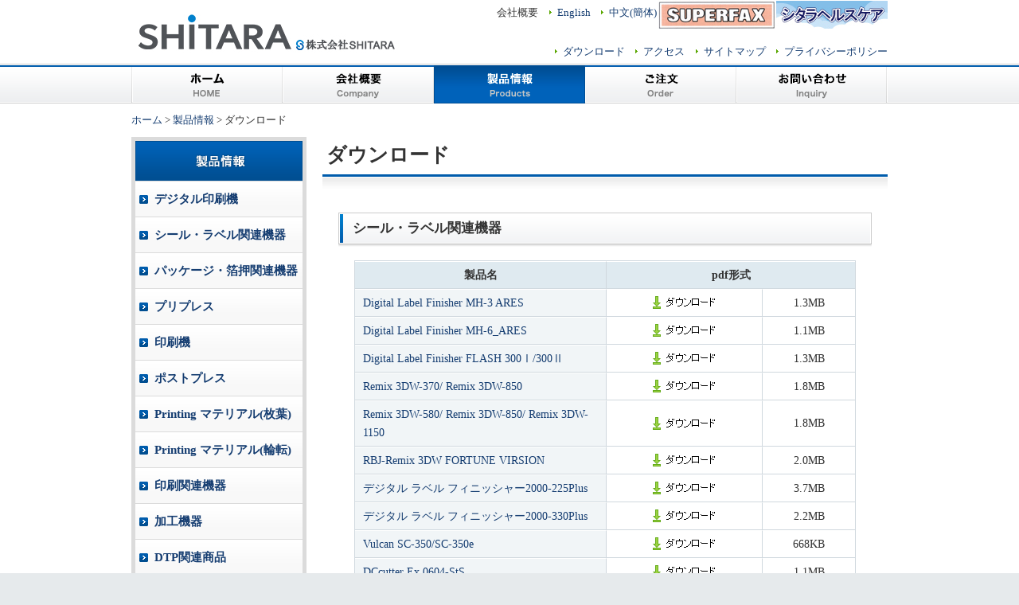

--- FILE ---
content_type: text/html
request_url: https://shitara.co.jp/product/download/index.html
body_size: 9341
content:
<?xml version="1.0" encoding="UTF-8"?>
<!DOCTYPE html
  PUBLIC "-//W3C//DTD XHTML 1.0 Transitional//EN" "http://www.w3.org/TR/xhtml1/DTD/xhtml1-transitional.dtd">
<html xmlns="http://www.w3.org/1999/xhtml" xml:lang="ja" lang="ja">

<head>
  <meta http-equiv="content-type" content="text/html; charset=utf-8" />
  <meta http-equiv="content-style-type" content="text/css; charset=utf-8" />
  <meta http-equiv="Content-Script-Type" content="text/javascript" />
  <meta name="description"
    content="ダウンロード。各種印刷機材・印刷機械・印刷材料の販売。各種ロボットの販売。中古関連機器の買取・販売。お客様が抱えております様々な課題の解決は株式会社SHIATARAにお任せください。" />
  <meta name="keywords"
    content="ダウンロード,製品情報,印刷機材,印刷機械,製版機械,Printing マテリアル,オフセット印刷機器,オフセット印刷機材,展示会,アウトレット,オンラインショップ,サインディスプレイ,DTP,デジタル印刷機,ダウンロード" />
  <meta name="robots" content="INDEX,FOLLOW" />
  <link rel="stylesheet" href="../../css/import.css" type="text/css" media="all" />
  <link rel="stylesheet" href="../../css/product.css" type="text/css" media="all" />
  <link rel="stylesheet" href="../../css/print.css" type="text/css" media="print" />
  <link rel="shortcut icon" href="../../image/common/favicon.ico" type="image/x-icon" />
  <link rel="apple-touch-icon" href="../../image/common/favicon_apple.png" type="image/png" />
  <link rel="index" href="https://www.shitara.co.jp/" />
  <link rev="made" href="mailto:shitara@shitara.co.jp" />
  <script type="text/javascript" src="../../js/jquery.js"></script>
  <script type="text/javascript" src="../../js/scrollsmoothly.js"></script>
  <script async src="https://www.googletagmanager.com/gtag/js?id=G-D4VC8NBHYY"></script>
  <script type="text/javascript" src="../../js/common.js"></script>
  <title>ダウンロード｜製品情報｜株式会社SHITARA</title>
</head>

<body>
  <div id="container">
    <!--header_area start-->
    <div id="header_area">
      <div id="header_wrap">
        <!--header start-->
        <div id="header" class="clearfix">
          <p id="logo"><a href="../../index.html"><img src="../../image/common/logo.jpg" alt="株式会社SHITARA" width="340"
                height="60" /></a></p>
          <div style="float:right;">
            <a href="https://www.shitara.co.jp/healthcare/index.html" target="_blank"><img
                src="../../image/common/Healthcare.jpg" alt="シタラヘルスケア" width="140" height="37" /></a>
          </div>
          <div style="float:right;">
            <a href="https://www.shitara.co.jp/superfax/" target="_blank"><img src="../../image/common/SuperfaxLogo.jpg"
                alt="superfax" width="150" height="37" /></a>
          </div>
          <div style="float:right;">
            <ul id="hnavi2" class="clearfix">
              <li><a href="../../pdf/CompanyProfileChinese.pdf" target="_blank">中文(簡体)</a></li>
              <li><a href="../../pdf/CompanyProfileEnglish.pdf" target="_blank">English</a></li>
              <li>会社概要</li>
            </ul>
          </div>
          <ul id="hnavi" class="clearfix">
            <li><a href="../../privacy.html">プライバシーポリシー</a></li>
            <li><a href="../../sitemap.html">サイトマップ</a></li>
            <li><a href="../../access.html">アクセス</a></li>
            <li><a href="../download/index.html">ダウンロード</a></li>
          </ul>
        </div>
        <!--header end-->
        <!--gnavi start-->
        <ul id="gnavi" class="clearfix">
          <li id="gnavi_index">
            <p><a href="../../index.html">ホーム</a></p>
          </li>
          <li id="gnavi_company" class="gnavi_box">
            <p><a href="../../aboutus.html">会社概要</a></p>
            <ul class="gnavi_sub">
              <li><a href="../../greeting.html">社長あいさつ</a></li>
              <li><a href="../../history.html">沿革</a></li>
              <!--<li><a href="../../club.html">クラブ活動</a></li>-->
              <li><a href="../../access.html">アクセス</a></li>
            </ul>
          </li>
          <li id="gnavi_product" class="gnavi_box">
            <p><a class="select" href="../index.html">製品情報</a></p>
            <div class="gnavi_sub_two clearfix">
              <ul class="gnavi_sub_left">
                <li><a href="../digital/index.html">デジタル印刷機</a></li>
                <li><a href="../label/index.html">シール・ラベル関連機器</a></li>
                <li><a href="../package/index.html">パッケージ・箔押関連機器</a></li>
                <li><a href="../prepress/index.html">プリプレス</a></li>
                <li><a href="../pmachine/index.html">印刷機</a></li>
                <li><a href="../postpress/index.html">ポストプレス</a></li>
                <li><a href="../pmaterial/index_m.html">Printing マテリアル(枚葉)</a></li>
                <li><a href="../pmaterial/index_r.html">Printing マテリアル(輪転)</a></li>
              </ul>
              <ul class="gnavi_sub_right">
                <li><a href="../screen/index.html">印刷関連機器</a></li>
                <li><a href="../kakou/index.html">加工機器</a></li>
                <li><a href="../dtp/index.html">DTP関連商品</a></li>
                <li><a href="../display/index.html">サイン＆ディスプレイ</a></li>
                <li><a href="../environ/index.html">環境</a></li>
                <li><a href="../medical/index.html">準医療機器(AED)</a></li>
                <li><a href="../security/index.html">セキュリティー関連</a></li>
                <li><a href="../download/index.html">ダウンロード</a></li>
              </ul>
            </div>
          </li>
          <li id="gnavi_order">
            <p><a href="https://secure02.red.shared-server.net/www.shitara.co.jp/support/order/index.php">ご注文</a></p>
          </li>
          <li id="gnavi_inquiry">
            <p><a href="https://secure02.red.shared-server.net/www.shitara.co.jp/support/inquiry/index.php">お問い合わせ</a>
            </p>
          </li>
        </ul>
        <!--gnavi end-->
      </div>
    </div>
    <!--header_area end-->
    <!--wrap_area start-->
    <div id="wrap_area">
      <!--wrap start-->
      <div id="wrap">
        <p id="pankuzu"><a href="../../index.html">ホーム</a> &gt; <a href="../index.html">製品情報</a> &gt; ダウンロード</p>
        <!--main_contents start-->
        <div id="main_contents" class="clearfix">
          <!--contents start-->
          <div id="contents">
            <h1>ダウンロード</h1>
            <div class="h1_contents">
              <h2>シール・ラベル関連機器</h2>
              <div class="h2_contents">
                <table class="book_list mb10" summary="ダウンロード（シール・ラベル関連機器）">
                  <tr class="caption">
                    <th class="w295">製品名</th>
                    <th colspan="2" class="border_left">pdf形式</th>
                  </tr>
                  <!--
                    <tr>
                      <th><a href="../label/index.html#h2_009">Digital Label Finisher MHシリーズ</a></th>
                      <td class="btndownload"><a href="pdf/DLFMH_20240307.pdf" target="_blank"
                           onclick="_gaq.push(['_trackEvent', 'download', 'PDF','DigitalLabelFinisherMH']);"
                           onkeypress="_gaq.push(['_trackEvent', 'download', 'PDF','DigitalLabelFinisherMH']);">ダウンロード</a>
                      </td>
                      <td>5.0MB</td>
                    </tr>
                    -->
                  <tr>
                    <th><a href="../label/index.html#h2_009-1">Digital Label Finisher MH-3 ARES</a></th>
                    <td class="btndownload"><a href="pdf/MH-3_ARES.pdf" target="_blank"
                        onclick="_gaq.push(['_trackEvent', 'download', 'PDF','MH-3_ARES']);"
                        onkeypress="_gaq.push(['_trackEvent', 'download', 'PDF','MH-3_ARES']);">ダウンロード</a>
                    </td>
                    <td>1.3MB</td>
                  </tr>
                  <tr>
                    <th><a href="../label/index.html#h2_009-2">Digital Label Finisher MH-6_ARES</a></th>
                    <td class="btndownload"><a href="pdf/MH-6_ARES.pdf" target="_blank"
                        onclick="_gaq.push(['_trackEvent', 'download', 'PDF','MH-6_ARES']);"
                        onkeypress="_gaq.push(['_trackEvent', 'download', 'PDF','MH-6_ARES']);">ダウンロード</a>
                    </td>
                    <td>1.1MB</td>
                  </tr>
                  <tr>
                    <th><a href="../label/index.html#h2_017">Digital Label Finisher FLASH 300Ⅰ/300Ⅱ</a></th>
                    <td class="btndownload"><a href="pdf/DLF FLASH.pdf" target="_blank"
                        onclick="_gaq.push(['_trackEvent', 'download', 'PDF','DLF FLASH']);"
                        onkeypress="_gaq.push(['_trackEvent', 'download', 'PDF','DLF FLASH']);">ダウンロード</a>
                    </td>
                    <td>1.3MB</td>
                  <tr>
                    <th><a href="../label/index.html#h2_019">Remix 3DW-370/ Remix 3DW-850</a></th>
                    <td class="btndownload"><a href="pdf/Remix 3DW-370 850_20250416_2.pdf" target="_blank"
                        onclick="_gaq.push(['_trackEvent','label','PDF','Remix 3DW-370/ Remix 3DW-850']);"
                        onkeypress="_gaq.push(['_trackEvent','label','PDF','Remix 3DW-370/ Remix 3DW-850']);">pdf形式</a>
                    </td>
                    <td>1.8MB</td>
                  </tr>
                  <tr>
                    <th><a href="../label/index.html#h2_020">Remix 3DW-580/ Remix 3DW-850/ Remix 3DW-1150</a></th>
                    <td class="btndownload"><a href="pdf/Remix 3DW-580 850 1150_20250416_2.pdf" target="_blank"
                        onclick="_gaq.push(['_trackEvent','label','PDF','Reborn Remix 3DW-580 850 1150']);"
                        onkeypress="_gaq.push(['_trackEvent','label','PDF','Reborn Remix 3DW-580 850 1150']);">ダウンロード</a>
                    </td>
                    <td>1.8MB</td>
                  </tr>
                  <tr>
                    <th><a href="../label/index.html#h2_018">RBJ-Remix 3DW FORTUNE VIRSION</a></th>
                    <td class="btndownload"><a href="pdf/RBJ-Remix3DW_20241005.pdf" target="_blank"
                        onclick="_gaq.push(['_trackEvent', 'download', 'PDF','RBJ-Remix3DW']);"
                        onkeypress="_gaq.push(['_trackEvent', 'download', 'PDF','RBJ-Remix3DW']);">ダウンロード</a>
                    </td>
                    <td>2.0MB</td>
                  </tr>
                  <tr>
                    <th><a href="../label/index.html#h2_011">デジタル ラベル フィニッシャー2000-225Plus</a></th>
                    <td class="btndownload"><a href="../download/pdf/dlf2000-225Plus_catalog.pdf" target="_blank"
                        onclick="_gaq.push(['_trackEvent','download','PDF','デジタル ラベル フィニッシャー2000-225Plus']);"
                        onkeypress="_gaq.push(['_trackEvent','download','PDF','デジタル ラベル フィニッシャー2000-225Plus']);">ダウンロード</a>
                    </td>
                    <td>3.7MB</td>
                  </tr>
                  <tr>
                    <th><a href="../label/index.html#h2_010">デジタル ラベル フィニッシャー2000-330Plus</a></th>
                    <td class="btndownload"><a href="../download/pdf/dlf2000-330Plus_catalog_.pdf" target="_blank"
                        onclick="_gaq.push(['_trackEvent','download','PDF','デジタル ラベル フィニッシャー2000-330Plus']);"
                        onkeypress="_gaq.push(['_trackEvent','download','PDF','デジタル ラベル フィニッシャー2000-330Plus']);">ダウンロード</a>
                    </td>
                    <td>2.2MB</td>
                  </tr>
                  <tr>
                    <th><a href="../label/index.html#h2_016">Vulcan SC-350/SC-350e</a></th>
                    <td class="btndownload"><a href="pdf/SC-350_2P_Vol1.0_20250307.pdf" target="_blank"
                        onclick="_gaq.push(['_trackEvent', 'download', 'PDF','SC-350_2P_Vol1.0_20250307']);"
                        onkeypress="_gaq.push(['_trackEvent', 'download', 'PDF','SC-350_2P_Vol1.0_20250307']);">ダウンロード</a>
                    </td>
                    <td>668KB</td>
                  </tr>
                  <tr>
                    <th><a href="../label/index.html#h2_008">DCcutter Ex 0604-StS</a></th>
                    <td class="btndownload"><a href="pdf/DCcutterEX 0604StS V2.1.pdf" target="_blank"
                        onclick="_gaq.push(['_trackEvent', 'download', 'PDF','DCcutterEX 0604StS V2.1']);"
                        onkeypress="_gaq.push(['_trackEvent', 'download', 'PDF','DCcutterEX 0604StS V2.1']);">ダウンロード</a>
                    </td>
                    <td>1.1MB</td>
                  </tr>
                  <tr>
                    <th><a href="../label/index.html#h2_007">インライン巻取システム OKI PLAVI Pro10用</a></th>
                    <td class="btndownload"><a href="pdf/RW170_MR170_V1.5.pdf" target="_blank"
                        onclick="_gaq.push(['_trackEvent', 'download', 'PDF','In-linewindingsystem']);"
                        onkeypress="_gaq.push(['_trackEvent', 'download', 'PDF','In-linewindingsystem']);">ダウンロード</a>
                    </td>
                    <td>4.0MB</td>
                  </tr>
                  <tr>
                    <th><a href="../label/index.html#h2_006">ラベルフィニッシャー　Virgo-14</a></th>
                    <td class="btndownload"><a href="pdf/Virgo-14CatarogV3.2S.pdf" target="_blank"
                        onclick="_gaq.push(['_trackEvent', 'download', 'PDF','Virgo-14CatarogV3.2S']);"
                        onkeypress="_gaq.push(['_trackEvent', 'download', 'PDF','Virgo-14CatarogV3.2S']);">ダウンロード</a>
                    </td>
                    <td>1.7MB</td>
                  </tr>
                  <tr>
                    <th><a href="../label/index.html#h2_003">DC cutterⅡ(在庫限り）</a></th>
                    <td class="btndownload"><a href="pdf/dcCutter2Ver.3.0.pdf" target="_blank"
                        onclick="_gaq.push(['_trackEvent', 'download', 'PDF','dcCutter2Ver.3.0']);"
                        onkeypress="_gaq.push(['_trackEvent', 'download', 'PDF','dcCutter2Ver.3.0']);">ダウンロード</a></td>
                    <td>2.0MB</td>
                  </tr>
                  <tr>
                    <th><a href="../label/index.html#h2_012">DCcutter Ⅱ Twins（販売終了）</a></th>
                    <td class="btndownload"><a href="pdf/DCcutterTwin_V1.8.pdf" target="_blank"
                        onclick="_gaq.push(['_trackEvent', 'download', 'PDF','DCcutterTwin_V1.8']);"
                        onkeypress="_gaq.push(['_trackEvent', 'download', 'PDF','DCcutterTwin_V1.8']);">ダウンロード</a>
                    </td>
                    <td>2.4MB</td>
                  </tr>
                  <!--<tr>
                      <th><a href="../label/index.html#h2_015">HANRUN PAPER DTFシステム</a></th>
                      <td class="btndownload"><a href="pdf/DTFcatalog_20230606_.pdf" target="_blank"
                           onclick="_gaq.push(['_trackEvent', 'download', 'PDF','HANRUN PAPER DTFシステム']);"
                           onkeypress="_gaq.push(['_trackEvent', 'download', 'PDF','HANRUN PAPER DTFシステム']);">ダウンロード</a>
                      </td>
                      <td>5.3MB</td>
                    </tr>-->
                  <!--20220208削除
                    <tr>
                      <th><a href="../label/index.html#h2_001">Digital Label Finisher 2000</a></th>
                      <td class="btndownload"><a href="pdf/DigitalLabelFinisher2000.pdf" target="_blank"
                           onclick="_gaq.push(['_trackEvent', 'download', 'PDF','DigitalLabelFinisher2000']);"
                           onkeypress="_gaq.push(['_trackEvent', 'download', 'PDF','DigitalLabelFinisher2000']);">ダウンロード</a>
                      </td>
                      <td>674KB</td>
                    </tr>
                  -->
                  <tr>
                    <th><a href="../label/index.html">総合カタログ</a></th>
                    <td class="btndownload"><a href="pdf/general_catalog.pdf" target="_blank"
                        onclick="_gaq.push(['_trackEvent', 'download', 'PDF','general_catalog']);"
                        onkeypress="_gaq.push(['_trackEvent', 'download', 'PDF','general_catalog']);">ダウンロード</a></td>
                    <td>32.8MB</td>
                  </tr>
                </table>
                <p class="txtPageTop clearfix"><a href="#container">ページの先頭へ</a></p>
              </div>
              <h2>パッケージ・箔押し関連機器</h2>
              <div class="h2_contents">
                <table class="book_list mb10" summary="ダウンロード（パッケージ・箔押し関連機器）">
                  <tr class="caption">
                    <th class="w295">製品名</th>
                    <th colspan="2" class="border_left">pdf形式</th>
                  </tr>
                  <tr>
                    <th><a href="../package/index.html#h2_002">Petratto社製フォルダーグルアー1</a></th>
                    <td class="btndownload"><a href="pdf/Petratto_SE78_2_1.pdf" target="_blank"
                        onclick="_gaq.push(['_trackEvent', 'download', 'PDF','Petratto_SE78_2_1.pdf']);"
                        onkeypress="_gaq.push(['_trackEvent', 'download', 'PDF','Petratto_SE78_2_1.pdf']);">ダウンロード</a>
                    </td>
                    <td>987KB</td>
                  </tr>
                  <tr>
                    <th><a href="../package/index.html#h2_002">Petratto社製フォルダーグルアー2</a></th>
                    <td class="btndownload"><a href="pdf/Petratto_SE78_2_2.pdf" target="_blank"
                        onclick="_gaq.push(['_trackEvent', 'download', 'PDF','Petratto_SE78_2_2.pdf']);"
                        onkeypress="_gaq.push(['_trackEvent', 'download', 'PDF','Petratto_SE78_2_2.pdf']);">ダウンロード</a>
                    </td>
                    <td>2.0MB</td>
                  </tr>
                  <tr>
                    <th><a href="../package/index.html#h2_001">MK社製自動平盤打抜機</a></th>
                    <td class="btndownload"><a href="pdf/MK1060m_mf.pdf" target="_blank"
                        onclick="_gaq.push(['_trackEvent', 'download', 'PDF','MK1060m_mf.pdf']);"
                        onkeypress="_gaq.push(['_trackEvent', 'download', 'PDF','MK1060m_mf.pdf']);">ダウンロード</a></td>
                    <td>5.0MB</td>
                  </tr>
                </table>
                <p class="txtPageTop clearfix"><a href="#container">ページの先頭へ</a></p>
              </div>
              <h2>Printing マテリアル</h2>
              <div class="h2_contents">
                <table class="book_list" summary="ダウンロード（Printing マテリアル）">
                  <tr class="caption">
                    <th class="w295">製品名</th>
                    <th colspan="2" class="border_left">pdf形式</th>
                  </tr>
                  <tr>
                    <th rowspan="2"><a href="../pmaterial/index_m.html#h2_015">ALプレートクリーナー</a></th>
                    <td class="btndownloadmsds"><a href="pdf/AlPlateCleaner.pdf" target="_blank"
                        onclick="_gaq.push(['_trackEvent', 'download', 'PDF','AlPlateCleaner']);"
                        onkeypress="_gaq.push(['_trackEvent', 'download', 'PDF','AlPlateCleaner']);">ダウンロード（MSDS）</a>
                    </td>
                    <td>154KB</td>
                  </tr>
                  <tr>
                    <td class="btndownloadsds"><a href="pdf/AlPlateCleanerSds.pdf" target="_blank"
                        onclick="_gaq.push(['_trackEvent', 'download', 'PDF','AlPlateCleaner']);"
                        onkeypress="_gaq.push(['_trackEvent', 'download', 'PDF','AlPlateCleaner']);">ダウンロード（SDS）</a>
                    </td>
                    <td>280KB</td>
                  </tr>
                  <tr>
                    <th rowspan="2"><a href="../pmaterial/index_m.html#h2_016">ALプレートクリーナーUV</a></th>
                    <td class="btndownloadmsds"><a href="pdf/AlPlateCleanerUv.pdf" target="_blank"
                        onclick="_gaq.push(['_trackEvent', 'download','PDF','AlPlateCleanerUv']);"
                        onkeypress="_gaq.push(['_trackEvent', 'download','PDF','AlPlateCleanerUv']);">ダウンロード（MSDS）</a>
                    </td>
                    <td>143KB</td>
                  </tr>
                  <tr>
                    <td class="btndownloadsds"><a href="pdf/AlPlateCleanerUvSds.pdf" target="_blank"
                        onclick="_gaq.push(['_trackEvent', 'download','PDF','AlPlateCleanerUv']);"
                        onkeypress="_gaq.push(['_trackEvent', 'download','PDF','AlPlateCleanerUv']);">ダウンロード（SDS）</a>
                    </td>
                    <td>311KB</td>
                  </tr>
                  <tr>
                    <th rowspan="2"><a href="../pmaterial/index_m.html#h2_036">ALプレートクリーナーUV ECO</a></th>
                    <td class="btndownloadmsds"><a href="pdf/AlPlateCleanerUvEco.pdf" target="_blank"
                        onclick="_gaq.push(['_trackEvent', 'download','PDF','AlPlateCleanerUvEco']);"
                        onkeypress="_gaq.push(['_trackEvent', 'download','PDF','AlPlateCleanerUvEco']);">ダウンロード（MSDS）</a>
                    </td>
                    <td>231KB</td>
                  </tr>
                  <tr>
                    <td class="btndownloadsds"><a href="pdf/AlPlateCleanerUvEcoSds.pdf" target="_blank"
                        onclick="_gaq.push(['_trackEvent', 'download','PDF','AlPlateCleanerUvEco']);"
                        onkeypress="_gaq.push(['_trackEvent', 'download','PDF','AlPlateCleanerUvEco']);">ダウンロード（SDS）</a>
                    </td>
                    <td>279KB</td>
                  </tr>
                  <tr>
                    <th rowspan="2"><a href="../pmaterial/index_m.html#h2_031">SI-AH ELES IPA代替添加液</a></th>
                    <td class="btndownloadmsds"><a href="pdf/SiAhElesIpa.pdf" target="_blank"
                        onclick="_gaq.push(['_trackEvent', 'download','PDF','SiAhElesIpa']);"
                        onkeypress="_gaq.push(['_trackEvent', 'download','PDF','SiAhElesIpa']);">ダウンロード（MSDS）</a></td>
                    <td>2.9MB</td>
                  </tr>
                  <tr>
                    <td class="btndownloadsds"><a href="pdf/SiAhElesIpaSds.pdf" target="_blank"
                        onclick="_gaq.push(['_trackEvent', 'download','PDF','SiAhElesIpa']);"
                        onkeypress="_gaq.push(['_trackEvent', 'download','PDF','SiAhElesIpa']);">ダウンロード（SDS）</a></td>
                    <td>1.4MB</td>
                  </tr>
                  <tr>
                    <th rowspan="2"><a href="../pmaterial/index_m.html#h2_011">SI-UVクリーナーECO</a></th>
                    <td class="btndownloadmsds"><a href="pdf/SiUvCleanerEco.pdf" target="_blank"
                        onclick="_gaq.push(['_trackEvent', 'download','PDF','SiUvCleanerEco']);"
                        onkeypress="_gaq.push(['_trackEvent', 'download','PDF','SiUvCleanerEco']);">ダウンロード（MSDS）</a>
                    </td>
                    <td>302KB</td>
                  </tr>
                  <tr>
                    <td class="btndownloadsds"><a href="pdf/SiUvCleanerEcoSds.pdf" target="_blank"
                        onclick="_gaq.push(['_trackEvent', 'download','PDF','SiUvCleanerEco']);"
                        onkeypress="_gaq.push(['_trackEvent', 'download','PDF','SiUvCleanerEco']);">ダウンロード（SDS）</a></td>
                    <td>358KB</td>
                  </tr>
                  <tr>
                    <th rowspan="2"><a href="../pmaterial/index_m.html#h2_032">SI-UVクリーナーN</a></th>
                    <td class="btndownloadmsds"><a href="pdf/SiUvCleanerN.pdf" target="_blank"
                        onclick="_gaq.push(['_trackEvent', 'download', 'PDF','SiUvCleanerN']);"
                        onkeypress="_gaq.push(['_trackEvent', 'download', 'PDF','SiUvCleanerN']);">ダウンロード（MSDS）</a></td>
                    <td>305KB</td>
                  </tr>
                  <tr>
                    <td class="btndownloadsds"><a href="pdf/SiUvCleanerNSds.pdf" target="_blank"
                        onclick="_gaq.push(['_trackEvent', 'download', 'PDF','SiUvCleanerN']);"
                        onkeypress="_gaq.push(['_trackEvent', 'download', 'PDF','SiUvCleanerN']);">ダウンロード（SDS）</a></td>
                    <td>334KB</td>
                  </tr>
                  <tr>
                    <th rowspan="2"><a href="../pmaterial/index_m.html#h2_010">SPM-WECO no.2</a></th>
                    <td class="btndownloadmsds"><a href="pdf/SpmWEcoNo2.pdf" target="_blank"
                        onclick="_gaq.push(['_trackEvent', 'download','PDF','SpmWEcoNo2']);"
                        onkeypress="_gaq.push(['_trackEvent', 'download','PDF','SpmWEcoNo2']);">ダウンロード（MSDS）</a></td>
                    <td>305KB</td>
                  </tr>
                  <tr>
                    <td class="btndownloadsds"><a href="pdf/SpmWEcoNo2Sds.pdf" target="_blank"
                        onclick="_gaq.push(['_trackEvent', 'download','PDF','SpmWEcoNo2']);"
                        onkeypress="_gaq.push(['_trackEvent', 'download','PDF','SpmWEcoNo2']);">ダウンロード（SDS）</a></td>
                    <td>298KB</td>
                  </tr>
                  <tr>
                    <th><a href="../pmaterial/index_m.html#h2_034">SPAMブランケット</a></th>
                    <td class="btndownload"><a href="pdf/SpamBlanket.pdf" target="_blank"
                        onclick="_gaq.push(['_trackEvent', 'download','PDF','SpamBlanket']);"
                        onkeypress="_gaq.push(['_trackEvent', 'download','PDF','SpamBlanket']);">ダウンロード（カタログ）</a></td>
                    <td>733KB</td>
                  </tr>
                  <!--
								<tr>
									<th rowspan="2"><a href="../pmaterial/uv_sscure.html#h2_004">UV-SS CURE EUV（黄）</a></th>
									<td class="btndownloadmsds"><a href="pdf/EUV_y.pdf" target="_blank" onclick="_gaq.push(['_trackEvent', 'download','PDF','EUV_y']);" onkeypress="_gaq.push(['_trackEvent', 'download','PDF','EUV_y']);">ダウンロード（MSDS）</a></td>
									<td>4.1MB</td>
								</tr>
								<tr>
									<td class="btndownloadsds"><a href="pdf/EUV_ySds.pdf" target="_blank" onclick="_gaq.push(['_trackEvent', 'download','PDF','EUV_y']);" onkeypress="_gaq.push(['_trackEvent', 'download','PDF','EUV_y']);">ダウンロード（SDS）</a></td>
									<td></td>
								</tr>
								<tr>
									<th rowspan="2"><a href="../pmaterial/uv_sscure.html#h2_004">UV-SS CURE EUV（紅）</a></th>
									<td class="btndownloadmsds"><a href="pdf/EUV_r.pdf" target="_blank" onclick="_gaq.push(['_trackEvent', 'download','PDF','EUV_r']);" onkeypress="_gaq.push(['_trackEvent', 'download','PDF','EUV_r']);">ダウンロード（MSDS）</a></td>
									<td>4.1MB</td>
								</tr>
								<tr>
									<td class="btndownloadsds"><a href="pdf/EUV_rSds.pdf" target="_blank" onclick="_gaq.push(['_trackEvent', 'download','PDF','EUV_r']);" onkeypress="_gaq.push(['_trackEvent', 'download','PDF','EUV_r']);">ダウンロード（SDS）</a></td>
									<td></td>
								</tr>
								<tr>
									<th rowspan="2"><a href="../pmaterial/uv_sscure.html#h2_004">UV-SS CURE EUV（藍）</a></th>
									<td class="btndownloadmsds"><a href="pdf/EUV_br.pdf" target="_blank" onclick="_gaq.push(['_trackEvent', 'download','PDF','EUV_br']);" onkeypress="_gaq.push(['_trackEvent', 'download','PDF','EUV_br']);">ダウンロード（MSDS）</a></td>
									<td>4.1MB</td>
								</tr>
								<tr>
									<td class="btndownloadsds"><a href="pdf/EUV_brSds.pdf" target="_blank" onclick="_gaq.push(['_trackEvent', 'download','PDF','EUV_br']);" onkeypress="_gaq.push(['_trackEvent', 'download','PDF','EUV_br']);">ダウンロード（SDS）</a></td>
									<td></td>
								</tr>
								<tr>
									<th rowspan="2"><a href="../pmaterial/uv_sscure.html#h2_004">UV-SS CURE EUV（墨）</a></th>
									<td class="btndownloadmsds"><a href="pdf/EUV_bl.pdf" target="_blank" onclick="_gaq.push(['_trackEvent', 'download','PDF','EUV_bl']);" onkeypress="_gaq.push(['_trackEvent', 'download','PDF','EUV_bl']);">ダウンロード（MSDS）</a></td>
									<td>4.2MB</td>
								</tr>
								<tr>
									<td class="btndownloadsds"><a href="pdf/EUV_blSds.pdf" target="_blank" onclick="_gaq.push(['_trackEvent', 'download','PDF','EUV_bl']);" onkeypress="_gaq.push(['_trackEvent', 'download','PDF','EUV_bl']);">ダウンロード（SDS）</a></td>
									<td></td>
								</tr>
								<tr>
									<th rowspan="2"><a href="../pmaterial/uv_sscure.html#h2_001">UV-SS CURE FA（黄）</a></th>
									<td class="btndownloadmsds"><a href="pdf/FA_y.pdf" target="_blank" onclick="_gaq.push(['_trackEvent', 'download','PDF','FA_y']);" onkeypress="_gaq.push(['_trackEvent', 'download','PDF','FA_y']);">ダウンロード（MSDS）</a></td>
									<td>4.2MB</td>
								</tr>
								<tr>
									<td class="btndownloadsds"><a href="pdf/FA_ySds.pdf" target="_blank" onclick="_gaq.push(['_trackEvent', 'download','PDF','FA_y']);" onkeypress="_gaq.push(['_trackEvent', 'download','PDF','FA_y']);">ダウンロード（SDS）</a></td>
									<td></td>
								</tr>
								<tr>
									<th rowspan="2"><a href="../pmaterial/uv_sscure.html#h2_001">UV-SS CURE FA（紅）</a></th>
									<td class="btndownloadmsds"><a href="pdf/FA_r.pdf" target="_blank" onclick="_gaq.push(['_trackEvent', 'download','PDF','FA_r']);" onkeypress="_gaq.push(['_trackEvent', 'download','PDF','FA_r']);">ダウンロード（MSDS）</a></td>
									<td>4.2MB</td>
								</tr>
								<tr>
									<td class="btndownloadsds"><a href="pdf/FA_rSds.pdf" target="_blank" onclick="_gaq.push(['_trackEvent', 'download','PDF','FA_r']);" onkeypress="_gaq.push(['_trackEvent', 'download','PDF','FA_r']);">ダウンロード（SDS）</a></td>
									<td></td>
								</tr>
								<tr>
									<th rowspan="2"><a href="../pmaterial/uv_sscure.html#h2_001">UV-SS CURE FA（藍）</a></th>
									<td class="btndownloadmsds"><a href="pdf/FA_br.pdf" target="_blank" onclick="_gaq.push(['_trackEvent', 'download','PDF','FA_br']);" onkeypress="_gaq.push(['_trackEvent', 'download','PDF','FA_br']);">ダウンロード（MSDS）</a></td>
									<td>4.2MB</td>
								</tr>
								<tr>
									<td class="btndownloadsds"><a href="pdf/FA_brSds.pdf" target="_blank" onclick="_gaq.push(['_trackEvent', 'download','PDF','FA_br']);" onkeypress="_gaq.push(['_trackEvent', 'download','PDF','FA_br']);">ダウンロード（SDS）</a></td>
									<td></td>
								</tr>
								<tr>
									<th rowspan="2"><a href="../pmaterial/uv_sscure.html#h2_001">UV-SS CURE FA（墨）</a></th>
									<td class="btndownloadmsds"><a href="pdf/FA_bl.pdf" target="_blank" onclick="_gaq.push(['_trackEvent', 'download','PDF','FA_bl']);" onkeypress="_gaq.push(['_trackEvent', 'download','PDF','FA_bl']);">ダウンロード（MSDS）</a></td>
									<td>4.3MB</td>
								</tr>
								<tr>
									<td class="btndownloadsds"><a href="pdf/FA_blSds.pdf" target="_blank" onclick="_gaq.push(['_trackEvent', 'download','PDF','FA_bl']);" onkeypress="_gaq.push(['_trackEvent', 'download','PDF','FA_bl']);">ダウンロード（SDS）</a></td>
									<td></td>
								</tr>
								<tr>
									<th rowspan="2"><a href="../pmaterial/uv_sscure.html#h2_003">UV-SS CURE LED（黄）</a></th>
									<td class="btndownloadmsds"><a href="pdf/LED_y.pdf" target="_blank" onclick="_gaq.push(['_trackEvent', 'download','PDF','LED_y']);" onkeypress="_gaq.push(['_trackEvent', 'download','PDF','LED_y']);">ダウンロード（MSDS）</a></td>
									<td>4.2MB</td>
								</tr>
								<tr>
									<td class="btndownloadsds"><a href="pdf/LED_ySds.pdf" target="_blank" onclick="_gaq.push(['_trackEvent', 'download','PDF','LED_y']);" onkeypress="_gaq.push(['_trackEvent', 'download','PDF','LED_y']);">ダウンロード（SDS）</a></td>
									<td></td>
								</tr>
								<tr>
									<th rowspan="2"><a href="../pmaterial/uv_sscure.html#h2_003">UV-SS CURE LED（紅）</a></th>
									<td class="btndownloadmsds"><a href="pdf/LED_r.pdf" target="_blank" onclick="_gaq.push(['_trackEvent', 'download','PDF','LED_r']);" onkeypress="_gaq.push(['_trackEvent', 'download','PDF','LED_r']);">ダウンロード（MSDS）</a></td>
									<td>4.2MB</td>
								</tr>
								<tr>
									<td class="btndownloadsds"><a href="pdf/LED_rSds.pdf" target="_blank" onclick="_gaq.push(['_trackEvent', 'download','PDF','LED_r']);" onkeypress="_gaq.push(['_trackEvent', 'download','PDF','LED_r']);">ダウンロード（SDS）</a></td>
									<td></td>
								</tr>
								<tr>
									<th rowspan="2"><a href="../pmaterial/uv_sscure.html#h2_003">UV-SS CURE LED（藍）</a></th>
									<td class="btndownloadmsds"><a href="pdf/LED_br.pdf" target="_blank" onclick="_gaq.push(['_trackEvent', 'download','PDF','LED_br']);" onkeypress="_gaq.push(['_trackEvent', 'download','PDF','LED_br']);">ダウンロード（MSDS）</a></td>
									<td>4.2MB</td>
								</tr>
								<tr>
									<td class="btndownloadsds"><a href="pdf/LED_brSds.pdf" target="_blank" onclick="_gaq.push(['_trackEvent', 'download','PDF','LED_br']);" onkeypress="_gaq.push(['_trackEvent', 'download','PDF','LED_br']);">ダウンロード（SDS）</a></td>
									<td></td>
								</tr>
								<tr>
									<th rowspan="2"><a href="../pmaterial/uv_sscure.html#h2_003">UV-SS CURE LED（墨）</a></th>
									<td class="btndownloadmsds"><a href="pdf/LED_bl.pdf" target="_blank" onclick="_gaq.push(['_trackEvent', 'download','PDF','LED_bl']);" onkeypress="_gaq.push(['_trackEvent', 'download','PDF','LED_bl']);">ダウンロード（MSDS）</a></td>
									<td>4.3MB</td>
								</tr>
								<tr>
									<td class="btndownloadsds"><a href="pdf/LED_blSds.pdf" target="_blank" onclick="_gaq.push(['_trackEvent', 'download','PDF','LED_bl']);" onkeypress="_gaq.push(['_trackEvent', 'download','PDF','LED_bl']);">ダウンロード（SDS）</a></td>
									<td></td>
								</tr>
								<tr>
									<th rowspan="2"><a href="../pmaterial/uv_sscure.html#h2_002">UV-SS CURE PV-2（黄）</a></th>
									<td class="btndownloadmsds"><a href="pdf/PV2_y.pdf" target="_blank" onclick="_gaq.push(['_trackEvent', 'download','PDF','PV2_y']);" onkeypress="_gaq.push(['_trackEvent', 'download','PDF','PV2_y']);">ダウンロード（MSDS）</a></td>
									<td>4.2MB</td>
								</tr>
								<tr>
									<td class="btndownloadsds"><a href="pdf/PV2_ySds.pdf" target="_blank" onclick="_gaq.push(['_trackEvent', 'download','PDF','PV2_y']);" onkeypress="_gaq.push(['_trackEvent', 'download','PDF','PV2_y']);">ダウンロード（SDS）</a></td>
									<td></td>
								</tr>
								<tr>
									<th rowspan="2"><a href="../pmaterial/uv_sscure.html#h2_002">UV-SS CURE PV-2（紅）</a></th>
									<td class="btndownloadmsds"><a href="pdf/PV2_r.pdf" target="_blank" onclick="_gaq.push(['_trackEvent', 'download','PDF','PV2_r']);" onkeypress="_gaq.push(['_trackEvent', 'download','PDF','PV2_r']);">ダウンロード（MSDS）</a></td>
									<td>4.2MB</td>
								</tr>
								<tr>
									<td class="btndownloadsds"><a href="pdf/PV2_rSds.pdf" target="_blank" onclick="_gaq.push(['_trackEvent', 'download','PDF','PV2_r']);" onkeypress="_gaq.push(['_trackEvent', 'download','PDF','PV2_r']);">ダウンロード（SDS）</a></td>
									<td></td>
								</tr>
								<tr>
									<th rowspan="2"><a href="../pmaterial/uv_sscure.html#h2_002">UV-SS CURE PV-2（藍）</a></th>
									<td class="btndownloadmsds"><a href="pdf/PV2_br.pdf" target="_blank" onclick="_gaq.push(['_trackEvent', 'download','PDF','PV2_br']);" onkeypress="_gaq.push(['_trackEvent', 'download','PDF','PV2_br']);">ダウンロード（MSDS）</a></td>
									<td>4.2MB</td>
								</tr>
								<tr>
									<td class="btndownloadsds"><a href="pdf/PV2_brSds.pdf" target="_blank" onclick="_gaq.push(['_trackEvent', 'download','PDF','PV2_br']);" onkeypress="_gaq.push(['_trackEvent', 'download','PDF','PV2_br']);">ダウンロード（SDS）</a></td>
									<td></td>
								</tr>
								<tr>
									<th rowspan="2"><a href="../pmaterial/uv_sscure.html#h2_002">UV-SS CURE PV-2（墨）</a></th>
									<td class="btndownloadmsds"><a href="pdf/PV2_bl.pdf" target="_blank" onclick="_gaq.push(['_trackEvent', 'download','PDF','PV2_bl']);" onkeypress="_gaq.push(['_trackEvent', 'download','PDF','PV2_bl']);">ダウンロード（MSDS）</a></td>
									<td>4.3MB</td>
								</tr>
								<tr>
									<td class="btndownloadsds"><a href="pdf/PV2_blSds.pdf" target="_blank" onclick="_gaq.push(['_trackEvent', 'download','PDF','PV2_bl']);" onkeypress="_gaq.push(['_trackEvent', 'download','PDF','PV2_bl']);">ダウンロード（SDS）</a></td>
									<td></td>
								</tr>-->
                  <tr>
                    <th><a href="../pmaterial/uv_sscure.html#h2_004">UV-SS CURE EUV（黄）</a></th>
                    <td class="btndownloadmsds"><a href="pdf/EUV_y.pdf" target="_blank"
                        onclick="_gaq.push(['_trackEvent', 'download','PDF','EUV_y']);"
                        onkeypress="_gaq.push(['_trackEvent', 'download','PDF','EUV_y']);">ダウンロード（MSDS）</a></td>
                    <td>4.1MB</td>
                  </tr>
                  <tr>
                    <th><a href="../pmaterial/uv_sscure.html#h2_004">UV-SS CURE EUV（紅）</a></th>
                    <td class="btndownloadmsds"><a href="pdf/EUV_r.pdf" target="_blank"
                        onclick="_gaq.push(['_trackEvent', 'download','PDF','EUV_r']);"
                        onkeypress="_gaq.push(['_trackEvent', 'download','PDF','EUV_r']);">ダウンロード（MSDS）</a></td>
                    <td>4.1MB</td>
                  </tr>
                  <tr>
                    <th><a href="../pmaterial/uv_sscure.html#h2_004">UV-SS CURE EUV（藍）</a></th>
                    <td class="btndownloadmsds"><a href="pdf/EUV_br.pdf" target="_blank"
                        onclick="_gaq.push(['_trackEvent', 'download','PDF','EUV_br']);"
                        onkeypress="_gaq.push(['_trackEvent', 'download','PDF','EUV_br']);">ダウンロード（MSDS）</a></td>
                    <td>4.1MB</td>
                  </tr>
                  <tr>
                    <th><a href="../pmaterial/uv_sscure.html#h2_004">UV-SS CURE EUV（墨）</a></th>
                    <td class="btndownloadmsds"><a href="pdf/EUV_bl.pdf" target="_blank"
                        onclick="_gaq.push(['_trackEvent', 'download','PDF','EUV_bl']);"
                        onkeypress="_gaq.push(['_trackEvent', 'download','PDF','EUV_bl']);">ダウンロード（MSDS）</a></td>
                    <td>4.2MB</td>
                  </tr>
                  <tr>
                    <th><a href="../pmaterial/uv_sscure.html#h2_001">UV-SS CURE FA（黄）</a></th>
                    <td class="btndownloadmsds"><a href="pdf/FA_y.pdf" target="_blank"
                        onclick="_gaq.push(['_trackEvent', 'download','PDF','FA_y']);"
                        onkeypress="_gaq.push(['_trackEvent', 'download','PDF','FA_y']);">ダウンロード（MSDS）</a></td>
                    <td>4.2MB</td>
                  </tr>
                  <tr>
                    <th><a href="../pmaterial/uv_sscure.html#h2_001">UV-SS CURE FA（紅）</a></th>
                    <td class="btndownloadmsds"><a href="pdf/FA_r.pdf" target="_blank"
                        onclick="_gaq.push(['_trackEvent', 'download','PDF','FA_r']);"
                        onkeypress="_gaq.push(['_trackEvent', 'download','PDF','FA_r']);">ダウンロード（MSDS）</a></td>
                    <td>4.2MB</td>
                  </tr>
                  <tr>
                    <th><a href="../pmaterial/uv_sscure.html#h2_001">UV-SS CURE FA（藍）</a></th>
                    <td class="btndownloadmsds"><a href="pdf/FA_br.pdf" target="_blank"
                        onclick="_gaq.push(['_trackEvent', 'download','PDF','FA_br']);"
                        onkeypress="_gaq.push(['_trackEvent', 'download','PDF','FA_br']);">ダウンロード（MSDS）</a></td>
                    <td>4.2MB</td>
                  </tr>
                  <tr>
                    <th><a href="../pmaterial/uv_sscure.html#h2_001">UV-SS CURE FA（墨）</a></th>
                    <td class="btndownloadmsds"><a href="pdf/FA_bl.pdf" target="_blank"
                        onclick="_gaq.push(['_trackEvent', 'download','PDF','FA_bl']);"
                        onkeypress="_gaq.push(['_trackEvent', 'download','PDF','FA_bl']);">ダウンロード（MSDS）</a></td>
                    <td>4.3MB</td>
                  </tr>
                  <tr>
                    <th><a href="../pmaterial/uv_sscure.html#h2_003">UV-SS CURE LED（黄）</a></th>
                    <td class="btndownloadmsds"><a href="pdf/LED_y.pdf" target="_blank"
                        onclick="_gaq.push(['_trackEvent', 'download','PDF','LED_y']);"
                        onkeypress="_gaq.push(['_trackEvent', 'download','PDF','LED_y']);">ダウンロード（MSDS）</a></td>
                    <td>4.2MB</td>
                  </tr>
                  <tr>
                    <th><a href="../pmaterial/uv_sscure.html#h2_003">UV-SS CURE LED（紅）</a></th>
                    <td class="btndownloadmsds"><a href="pdf/LED_r.pdf" target="_blank"
                        onclick="_gaq.push(['_trackEvent', 'download','PDF','LED_r']);"
                        onkeypress="_gaq.push(['_trackEvent', 'download','PDF','LED_r']);">ダウンロード（MSDS）</a></td>
                    <td>4.2MB</td>
                  </tr>
                  <tr>
                    <th><a href="../pmaterial/uv_sscure.html#h2_003">UV-SS CURE LED（藍）</a></th>
                    <td class="btndownloadmsds"><a href="pdf/LED_br.pdf" target="_blank"
                        onclick="_gaq.push(['_trackEvent', 'download','PDF','LED_br']);"
                        onkeypress="_gaq.push(['_trackEvent', 'download','PDF','LED_br']);">ダウンロード（MSDS）</a></td>
                    <td>4.2MB</td>
                  </tr>
                  <tr>
                    <th><a href="../pmaterial/uv_sscure.html#h2_003">UV-SS CURE LED（墨）</a></th>
                    <td class="btndownloadmsds"><a href="pdf/LED_bl.pdf" target="_blank"
                        onclick="_gaq.push(['_trackEvent', 'download','PDF','LED_bl']);"
                        onkeypress="_gaq.push(['_trackEvent', 'download','PDF','LED_bl']);">ダウンロード（MSDS）</a></td>
                    <td>4.3MB</td>
                  </tr>
                  <tr>
                    <th><a href="../pmaterial/uv_sscure.html#h2_002">UV-SS CURE PV-2（黄）</a></th>
                    <td class="btndownloadmsds"><a href="pdf/PV2_y.pdf" target="_blank"
                        onclick="_gaq.push(['_trackEvent', 'download','PDF','PV2_y']);"
                        onkeypress="_gaq.push(['_trackEvent', 'download','PDF','PV2_y']);">ダウンロード（MSDS）</a></td>
                    <td>4.2MB</td>
                  </tr>
                  <tr>
                    <th><a href="../pmaterial/uv_sscure.html#h2_002">UV-SS CURE PV-2（紅）</a></th>
                    <td class="btndownloadmsds"><a href="pdf/PV2_r.pdf" target="_blank"
                        onclick="_gaq.push(['_trackEvent', 'download','PDF','PV2_r']);"
                        onkeypress="_gaq.push(['_trackEvent', 'download','PDF','PV2_r']);">ダウンロード（MSDS）</a></td>
                    <td>4.2MB</td>
                  </tr>
                  <tr>
                    <th><a href="../pmaterial/uv_sscure.html#h2_002">UV-SS CURE PV-2（藍）</a></th>
                    <td class="btndownloadmsds"><a href="pdf/PV2_br.pdf" target="_blank"
                        onclick="_gaq.push(['_trackEvent', 'download','PDF','PV2_br']);"
                        onkeypress="_gaq.push(['_trackEvent', 'download','PDF','PV2_br']);">ダウンロード（MSDS）</a></td>
                    <td>4.2MB</td>
                  </tr>
                  <tr>
                    <th><a href="../pmaterial/uv_sscure.html#h2_002">UV-SS CURE PV-2（墨）</a></th>
                    <td class="btndownloadmsds"><a href="pdf/PV2_bl.pdf" target="_blank"
                        onclick="_gaq.push(['_trackEvent', 'download','PDF','PV2_bl']);"
                        onkeypress="_gaq.push(['_trackEvent', 'download','PDF','PV2_bl']);">ダウンロード（MSDS）</a></td>
                    <td>4.3MB</td>
                  </tr>
                  <tr>
                    <th><a href="../pmaterial/index_r.html#h2_016">W-2000B</a></th>
                    <td class="btndownloadmsds"><a href="pdf/W2000B.pdf" target="_blank"
                        onclick="_gaq.push(['_trackEvent', 'download','PDF','W2000B']);"
                        onkeypress="_gaq.push(['_trackEvent', 'download','PDF','W2000B']);">ダウンロード（MSDS）</a></td>
                    <td>14KB</td>
                  </tr>
                  <!--
								<tr>
									<td class="btndownloadsds"><a href="pdf/W2000BSds.pdf" target="_blank" onclick="_gaq.push(['_trackEvent', 'download','PDF','W2000B']);" onkeypress="_gaq.push(['_trackEvent', 'download','PDF','W2000B']);">ダウンロード（SDS）</a></td>
									<td></td>
								</tr>-->
                  <tr>
                    <th rowspan="2"><a href="../pmaterial/index_r.html#h2_014">W-3000K</a></th>
                    <td class="btndownloadmsds"><a href="pdf/W3000K.pdf" target="_blank"
                        onclick="_gaq.push(['_trackEvent', 'download','PDF','W3000K']);"
                        onkeypress="_gaq.push(['_trackEvent', 'download','PDF','W3000K']);">ダウンロード（MSDS）</a></td>
                    <td>626KB</td>
                  </tr>
                  <tr>
                    <td class="btndownloadsds"><a href="pdf/W3000KSds.pdf" target="_blank"
                        onclick="_gaq.push(['_trackEvent', 'download','PDF','W3000K']);"
                        onkeypress="_gaq.push(['_trackEvent', 'download','PDF','W3000K']);">ダウンロード（SDS）</a></td>
                    <td>149KB</td>
                  </tr>
                  <tr>
                    <th rowspan="2"><a href="../pmaterial/index_r.html#h2_015">W-4000CE</a></th>
                    <td class="btndownloadmsds"><a href="pdf/W4000CE.pdf" target="_blank"
                        onclick="_gaq.push(['_trackEvent', 'download','PDF','W4000CE']);"
                        onkeypress="_gaq.push(['_trackEvent', 'download','PDF','W4000CE']);">ダウンロード（MSDS）</a></td>
                    <td>776KB</td>
                  </tr>
                  <tr>
                    <td class="btndownloadsds"><a href="pdf/W4000CESds.pdf" target="_blank"
                        onclick="_gaq.push(['_trackEvent', 'download','PDF','W4000CE']);"
                        onkeypress="_gaq.push(['_trackEvent', 'download','PDF','W4000CE']);">ダウンロード（SDS）</a></td>
                    <td>157KB</td>
                  </tr>
                  <tr>
                    <th rowspan="2"><a href="../pmaterial/index_m.html#h2_027">圧胴クリーナーS</a></th>
                    <td class="btndownloadmsds"><a href="pdf/ImpressionCylinderCleanerS.pdf" target="_blank"
                        onclick="_gaq.push(['_trackEvent', 'download','PDF','ImpressionCylinderCleanerS']);"
                        onkeypress="_gaq.push(['_trackEvent', 'download','PDF','ImpressionCylinderCleanerS']);">ダウンロード（MSDS）</a>
                    </td>
                    <td>96KB</td>
                  </tr>
                  <tr>
                    <td class="btndownloadsds"><a href="pdf/ImpressionCylinderCleanerSSds.pdf" target="_blank"
                        onclick="_gaq.push(['_trackEvent', 'download','PDF','ImpressionCylinderCleanerS']);"
                        onkeypress="_gaq.push(['_trackEvent', 'download','PDF','ImpressionCylinderCleanerS']);">ダウンロード（SDS）</a>
                    </td>
                    <td>280KB</td>
                  </tr>
                  <tr>
                    <th rowspan="2"><a href="../pmaterial/index_m.html#h2_028">圧胴クリーナーUV</a></th>
                    <td class="btndownloadmsds"><a href="pdf/ImpressionCylinderCleanerUv.pdf" target="_blank"
                        onclick="_gaq.push(['_trackEvent', 'download','PDF','ImpressionCylinderCleanerUv']);"
                        onkeypress="_gaq.push(['_trackEvent', 'download','PDF','ImpressionCylinderCleanerUv']);">ダウンロード（MSDS）</a>
                    </td>
                    <td>268KB</td>
                  </tr>
                  <tr>
                    <td class="btndownloadsds"><a href="pdf/ImpressionCylinderCleanerUvSds.pdf" target="_blank"
                        onclick="_gaq.push(['_trackEvent', 'download','PDF','ImpressionCylinderCleanerUv']);"
                        onkeypress="_gaq.push(['_trackEvent', 'download','PDF','ImpressionCylinderCleanerUv']);">ダウンロード（SDS）</a>
                    </td>
                    <td>313KB</td>
                  </tr>
                  <tr>
                    <th rowspan="2"><a href="../pmaterial/index_m.html#h2_014">クールキーパーS</a></th>
                    <td class="btndownloadmsds"><a href="pdf/CoolKeeperS.pdf" target="_blank"
                        onclick="_gaq.push(['_trackEvent', 'download','PDF','CoolKeeperS']);"
                        onkeypress="_gaq.push(['_trackEvent', 'download','PDF','CoolKeeperS']);">ダウンロード（MSDS）</a></td>
                    <td>15KB</td>
                  </tr>
                  <tr>
                    <td class="btndownloadsds"><a href="pdf/CoolKeeperSSds.pdf" target="_blank"
                        onclick="_gaq.push(['_trackEvent', 'download','PDF','CoolKeeperS']);"
                        onkeypress="_gaq.push(['_trackEvent', 'download','PDF','CoolKeeperS']);">ダウンロード（SDS）</a></td>
                    <td>262KB</td>
                  </tr>
                  <tr>
                    <th rowspan="2"><a href="../pmaterial/index_m.html#h2_033">グレーズイレイザーUV</a></th>
                    <td class="btndownloadmsds"><a href="pdf/GraysEraserUV.pdf" target="_blank"
                        onclick="_gaq.push(['_trackEvent', 'download', 'PDF','GraysEraserUV']);"
                        onkeypress="_gaq.push(['_trackEvent', 'download', 'PDF','GraysEraserUV']);">ダウンロード（MSDS）</a>
                    </td>
                    <td>242KB</td>
                  </tr>
                  <tr>
                    <td class="btndownloadsds"><a href="pdf/GraysEraserUVSds.pdf" target="_blank"
                        onclick="_gaq.push(['_trackEvent', 'download', 'PDF','GraysEraserUV']);"
                        onkeypress="_gaq.push(['_trackEvent', 'download', 'PDF','GraysEraserUV']);">ダウンロード（SDS）</a></td>
                    <td>285KB</td>
                  </tr>
                  <tr>
                    <th><a href="../pmaterial/index_m.html#h2_013">グレーズイレイザーS</a></th>
                    <td class="btndownloadmsds"><a href="pdf/GraysEraserS.pdf" target="_blank"
                        onclick="_gaq.push(['_trackEvent', 'download','PDF','GraysEraserS']);"
                        onkeypress="_gaq.push(['_trackEvent', 'download','PDF','GraysEraserS']);">ダウンロード（MSDS）</a></td>
                    <td>97KB</td>
                  </tr>
                  <!--
								<tr>
									<td class="btndownloadsds"><a href="pdf/GraysEraserSSds.pdf" target="_blank" onclick="_gaq.push(['_trackEvent', 'download','PDF','GraysEraserS']);" onkeypress="_gaq.push(['_trackEvent', 'download','PDF','GraysEraserS']);">ダウンロード（SDS）</a></td>
									<td></td>
								</tr>-->
                  <tr>
                    <th><a href="../pmaterial/index_m.html#h2_020">クロム・リターンS</a></th>
                    <td class="btndownloadmsds"><a href="pdf/ChromeReturnS.pdf" target="_blank"
                        onclick="_gaq.push(['_trackEvent', 'download','PDF','ChromeReturnS']);"
                        onkeypress="_gaq.push(['_trackEvent', 'download','PDF','ChromeReturnS']);">ダウンロード（MSDS）</a></td>
                    <td>17KB</td>
                  </tr>
                  <!--
								<tr>
									<td class="btndownloadsds"><a href="pdf/ChromeReturnSSds.pdf" target="_blank" onclick="_gaq.push(['_trackEvent', 'download','PDF','ChromeReturnS']);" onkeypress="_gaq.push(['_trackEvent', 'download','PDF','ChromeReturnS']);">ダウンロード（SDS）</a></td>
									<td></td>
								</tr>-->
                  <tr>
                    <th><a href="../pmaterial/index_m.html#h2_012">シタラIPA</a></th>
                    <td class="btndownloadmsds"><a href="pdf/ShitaraIPA.pdf" target="_blank"
                        onclick="_gaq.push(['_trackEvent', 'download','PDF','ShitaraIPA']);"
                        onkeypress="_gaq.push(['_trackEvent', 'download','PDF','ShitaraIPA']);">ダウンロード（MSDS）</a></td>
                    <td>442KB</td>
                  </tr>
                  <!--
								<tr>
									<td class="btndownloadsds"><a href="pdf/ShitaraIPASds.pdf" target="_blank" onclick="_gaq.push(['_trackEvent', 'download','PDF','ShitaraIPA']);" onkeypress="_gaq.push(['_trackEvent', 'download','PDF','ShitaraIPA']);">ダウンロード（SDS）</a></td>
									<td></td>
								</tr>-->
                  <tr>
                    <th><a href="../pmaterial/index_m.html#h2_008">シタラクリーン</a></th>
                    <td class="btndownloadmsds"><a href="pdf/ShitaraClean.pdf" target="_blank"
                        onclick="_gaq.push(['_trackEvent', 'download','PDF','ShitaraClean']);"
                        onkeypress="_gaq.push(['_trackEvent', 'download','PDF','ShitaraClean']);">ダウンロード（MSDS）</a></td>
                    <td>894KB</td>
                  </tr>
                  <!--
								<tr>
									<td class="btndownloadsds"><a href="pdf/ShitaraCleanSds.pdf" target="_blank" onclick="_gaq.push(['_trackEvent', 'download','PDF','ShitaraClean']);" onkeypress="_gaq.push(['_trackEvent', 'download','PDF','ShitaraClean']);">ダウンロード（SDS）</a></td>
									<td></td>
								</tr>-->
                  <tr>
                    <th><a href="../pmaterial/index_m.html#h2_035">シタラクリーンDX</a></th>
                    <td class="btndownloadsds"><a href="pdf/ShitaraCleanDxSds.pdf" target="_blank"
                        onclick="_gaq.push(['_trackEvent', 'download','PDF','ShitaraClean']);"
                        onkeypress="_gaq.push(['_trackEvent', 'download','PDF','ShitaraClean']);">ダウンロード（SDS）</a></td>
                    <td>386KB</td>
                  </tr>
                  <tr>
                    <th><a href="../pmaterial/index_m.html#h2_009">シタラクリーンECO no.2</a></th>
                    <td class="btndownloadmsds"><a href="pdf/ShitaraCleanEcoNo2.pdf" target="_blank"
                        onclick="_gaq.push(['_trackEvent', 'download','PDF','ShitaraCleanEcoNo2']);"
                        onkeypress="_gaq.push(['_trackEvent', 'download','PDF','ShitaraCleanEcoNo2']);">ダウンロード（MSDS）</a>
                    </td>
                    <td>246KB</td>
                  </tr>
                  <!--
								<tr>
									<td class="btndownloadsds"><a href="pdf/ShitaraCleanEcoNo2Sds.pdf" target="_blank" onclick="_gaq.push(['_trackEvent', 'download','PDF','ShitaraCleanEcoNo2']);" onkeypress="_gaq.push(['_trackEvent', 'download','PDF','ShitaraCleanEcoNo2']);">ダウンロード（SDS）</a></td>
									<td></td>
								</tr>-->
                  <tr>
                    <th rowspan="2"><a href="../pmaterial/index_m.html#h2_018">ダンプクリーナーECO</a></th>
                    <td class="btndownloadmsds"><a href="pdf/DumpCleanerEco.pdf" target="_blank"
                        onclick="_gaq.push(['_trackEvent', 'download','PDF','DumpCleanerEco']);"
                        onkeypress="_gaq.push(['_trackEvent', 'download','PDF','DumpCleanerEco']);">ダウンロード（MSDS）</a>
                    </td>
                    <td>253KB</td>
                  </tr>
                  <tr>
                    <td class="btndownloadsds"><a href="pdf/DumpCleanerEcoSds.pdf" target="_blank"
                        onclick="_gaq.push(['_trackEvent', 'download','PDF','DumpCleanerEco']);"
                        onkeypress="_gaq.push(['_trackEvent', 'download','PDF','DumpCleanerEco']);">ダウンロード（SDS）</a></td>
                    <td>305KB</td>
                  </tr>
                  <tr>
                    <th rowspan="2"><a href="../pmaterial/index_m.html#h2_037">ダンプクリーナーECOⅡ</a></th>
                    <td class="btndownloadmsds"><a href="pdf/DumpCleaner2.pdf" target="_blank"
                        onclick="_gaq.push(['_trackEvent', 'download','PDF','DumpCleaner2']);"
                        onkeypress="_gaq.push(['_trackEvent', 'download','PDF','DumpCleaner2']);">ダウンロード（MSDS）</a></td>
                    <td>292KB</td>
                  </tr>
                  <tr>
                    <td class="btndownloadsds"><a href="pdf/DumpCleaner2Sds.pdf" target="_blank"
                        onclick="_gaq.push(['_trackEvent', 'download','PDF','DumpCleaner2']);"
                        onkeypress="_gaq.push(['_trackEvent', 'download','PDF','DumpCleaner2']);">ダウンロード（SDS）</a></td>
                    <td>310KB</td>
                  </tr>
                  <tr>
                    <th rowspan="2"><a href="../pmaterial/index_m.html#h2_017">ダンプクリーナーS</a></th>
                    <td class="btndownloadmsds"><a href="pdf/DumpCleanerS.pdf" target="_blank"
                        onclick="_gaq.push(['_trackEvent', 'download','PDF','DumpCleanerS']);"
                        onkeypress="_gaq.push(['_trackEvent', 'download','PDF','DumpCleanerS']);">ダウンロード（MSDS）</a></td>
                    <td>245KB</td>
                  </tr>
                  <tr>
                    <td class="btndownloadsds"><a href="pdf/DumpCleanerSSds.pdf" target="_blank"
                        onclick="_gaq.push(['_trackEvent', 'download','PDF','DumpCleanerS']);"
                        onkeypress="_gaq.push(['_trackEvent', 'download','PDF','DumpCleanerS']);">ダウンロード（SDS）</a></td>
                    <td>319KB</td>
                  </tr>
                  <tr>
                    <th rowspan="2"><a href="../pmaterial/index_m.html#h2_019">ダンプクリーナーUV</a></th>
                    <td class="btndownloadmsds"><a href="pdf/DumpCleanerUv.pdf" target="_blank"
                        onclick="_gaq.push(['_trackEvent', 'download','PDF','DumpCleanerUv']);"
                        onkeypress="_gaq.push(['_trackEvent', 'download','PDF','DumpCleanerUv']);">ダウンロード（MSDS）</a></td>
                    <td>407KB</td>
                  </tr>
                  <tr>
                    <td class="btndownloadsds"><a href="pdf/DumpCleanerUvSds.pdf" target="_blank"
                        onclick="_gaq.push(['_trackEvent', 'download','PDF','DumpCleanerUv']);"
                        onkeypress="_gaq.push(['_trackEvent', 'download','PDF','DumpCleanerUv']);">ダウンロード（SDS）</a></td>
                    <td>362KB</td>
                  </tr>
                  <tr>
                    <th rowspan="2"><a href="../pmaterial/index_m.html#h2_024">ファーストクリーン</a></th>
                    <td class="btndownloadmsds"><a href="pdf/FirstClean.pdf" target="_blank"
                        onclick="_gaq.push(['_trackEvent', 'download','PDF','FirstClean']);"
                        onkeypress="_gaq.push(['_trackEvent', 'download','PDF','FirstClean']);">ダウンロード（MSDS）</a></td>
                    <td>190KB</td>
                  </tr>
                  <tr>
                    <td class="btndownloadsds"><a href="pdf/FirstCleanSds.pdf" target="_blank"
                        onclick="_gaq.push(['_trackEvent', 'download','PDF','FirstClean']);"
                        onkeypress="_gaq.push(['_trackEvent', 'download','PDF','FirstClean']);">ダウンロード（SDS）</a></td>
                    <td>585KB</td>
                  </tr>
                  <tr>
                    <th rowspan="2"><a href="../pmaterial/index_m.html#h2_029">ファーストクリーンエコ</a></th>
                    <td class="btndownloadmsds"><a href="pdf/FirstCleanEco.pdf" target="_blank"
                        onclick="_gaq.push(['_trackEvent', 'download', 'PDF','FirstCleanEco']);"
                        onkeypress="_gaq.push(['_trackEvent', 'download', 'PDF','FirstCleanEco']);">ダウンロード（MSDS）</a>
                    </td>
                    <td>1.1MB</td>
                  </tr>
                  <tr>
                    <td class="btndownloadsds"><a href="pdf/FirstCleanEcoSds.pdf" target="_blank"
                        onclick="_gaq.push(['_trackEvent', 'download', 'PDF','FirstCleanEco']);"
                        onkeypress="_gaq.push(['_trackEvent', 'download', 'PDF','FirstCleanEco']);">ダウンロード（SDS）</a></td>
                    <td>320KB</td>
                  </tr>
                  <tr>
                    <th rowspan="2"><a href="../pmaterial/index_m.html#h2_030">ファーストクリーンZERO</a></th>
                    <td class="btndownloadmsds"><a href="pdf/FirstCleanZero.pdf" target="_blank"
                        onclick="_gaq.push(['_trackEvent', 'download', 'PDF','FirstCleanZero']);"
                        onkeypress="_gaq.push(['_trackEvent', 'download', 'PDF','FirstCleanZero']);">ダウンロード（MSDS）</a>
                    </td>
                    <td>249KB</td>
                  </tr>
                  <tr>
                    <td class="btndownloadsds"><a href="pdf/FirstCleanZeroSds.pdf" target="_blank"
                        onclick="_gaq.push(['_trackEvent', 'download', 'PDF','FirstCleanZero']);"
                        onkeypress="_gaq.push(['_trackEvent', 'download', 'PDF','FirstCleanZero']);">ダウンロード（SDS）</a>
                    </td>
                    <td>311KB</td>
                  </tr>
                  <tr>
                    <th><a href="../pmaterial/index_m.html#h2_026">ブランワイパーFSR</a></th>
                    <td class="btndownloadmsds"><a href="pdf/BlanWiperFsr.pdf" target="_blank"
                        onclick="_gaq.push(['_trackEvent', 'download','PDF','BlanWiperFsr']);"
                        onkeypress="_gaq.push(['_trackEvent', 'download','PDF','BlanWiperFsr']);">ダウンロード（MSDS）</a></td>
                    <td>137KB</td>
                  </tr>
                  <!--
								<tr>
									<td class="btndownloadsds"><a href="pdf/BlanWiperFsrSds.pdf" target="_blank" onclick="_gaq.push(['_trackEvent', 'download','PDF','BlanWiperFsr']);" onkeypress="_gaq.push(['_trackEvent', 'download','PDF','BlanWiperFsr']);">ダウンロード（SDS）</a></td>
									<td></td>
								</tr>-->
                  <tr>
                    <th><a href="../pmaterial/index_m.html#h2_021">ブランワイパーFSW</a></th>
                    <td class="btndownloadmsds"><a href="pdf/BlanWiperFsw.pdf" target="_blank"
                        onclick="_gaq.push(['_trackEvent', 'download','PDF','BlanWiperFsw']);"
                        onkeypress="_gaq.push(['_trackEvent', 'download','PDF','BlanWiperFsw']);">ダウンロード（MSDS）</a></td>
                    <td>137KB</td>
                  </tr>
                  <!--
								<tr>
									<td class="btndownloadsds"><a href="pdf/BlanWiperFswSds.pdf" target="_blank" onclick="_gaq.push(['_trackEvent', 'download','PDF','BlanWiperFsw']);" onkeypress="_gaq.push(['_trackEvent', 'download','PDF','BlanWiperFsw']);">ダウンロード（SDS）</a></td>
									<td></td>
								</tr>-->
                  <tr>
                    <th rowspan="2"><a href="../pmaterial/index_m.html#h2_022">ブランワイパーWET</a></th>
                    <td class="btndownloadmsds"><a href="pdf/BlanWiperWet.pdf" target="_blank"
                        onclick="_gaq.push(['_trackEvent', 'download','PDF','BlanWiperWet']);"
                        onkeypress="_gaq.push(['_trackEvent', 'download','PDF','BlanWiperWet']);">ダウンロード（MSDS）</a></td>
                    <td>1.2MB</td>
                  </tr>
                  <tr>
                    <td class="btndownloadsds"><a href="pdf/BlanWiperWetSds.pdf" target="_blank"
                        onclick="_gaq.push(['_trackEvent', 'download','PDF','BlanWiperWet']);"
                        onkeypress="_gaq.push(['_trackEvent', 'download','PDF','BlanWiperWet']);">ダウンロード（SDS）</a></td>
                    <td>261KB</td>
                  </tr>
                  <tr>
                    <th rowspan="2"><a href="../pmaterial/index_m.html#h2_023">ブランワイパーWET UV</a></th>
                    <td class="btndownloadmsds"><a href="pdf/BlanWiperWetUv.pdf" target="_blank"
                        onclick="_gaq.push(['_trackEvent', 'download','PDF','BlanWiperWetUv']);"
                        onkeypress="_gaq.push(['_trackEvent', 'download','PDF','BlanWiperWetUv']);">ダウンロード（MSDS）</a>
                    </td>
                    <td>295KB</td>
                  </tr>
                  <tr>
                    <td class="btndownloadsds"><a href="pdf/BlanWiperWetUvSds.pdf" target="_blank"
                        onclick="_gaq.push(['_trackEvent', 'download','PDF','BlanWiperWetUv']);"
                        onkeypress="_gaq.push(['_trackEvent', 'download','PDF','BlanWiperWetUv']);">ダウンロード（SDS）</a></td>
                    <td>265KB</td>
                  </tr>
                  <tr>
                    <th rowspan="2"><a href="../pmaterial/index_m.html#h2_025">ペーパーダストデリートS</a></th>
                    <td class="btndownloadmsds"><a href="pdf/PaperDustDeleteS.pdf" target="_blank"
                        onclick="_gaq.push(['_trackEvent', 'download','PDF','PaperDustDeleteS']);"
                        onkeypress="_gaq.push(['_trackEvent', 'download','PDF','PaperDustDeleteS']);">ダウンロード（MSDS）</a>
                    </td>
                    <td>10KB</td>
                  </tr>
                  <tr>
                    <td class="btndownloadsds"><a href="pdf/PaperDustDeleteSSds.pdf" target="_blank"
                        onclick="_gaq.push(['_trackEvent', 'download','PDF','PaperDustDeleteS']);"
                        onkeypress="_gaq.push(['_trackEvent', 'download','PDF','PaperDustDeleteS']);">ダウンロード（SDS）</a>
                    </td>
                    <td>263KB</td>
                  </tr>
                  <tr>
                    <th><a href="../pmaterial/index_m.html#h2_006">ローラークリーナー95+</a></th>
                    <td class="btndownloadmsds"><a href="pdf/RollerCleaner95.pdf" target="_blank"
                        onclick="_gaq.push(['_trackEvent', 'download','PDF','RollerCleaner95']);"
                        onkeypress="_gaq.push(['_trackEvent', 'download','PDF','RollerCleaner95']);">ダウンロード（MSDS）</a>
                    </td>
                    <td>145KB</td>
                  </tr>
                  <!--
								<tr>
									<td class="btndownloadsds"><a href="pdf/RollerCleaner95Sds.pdf" target="_blank" onclick="_gaq.push(['_trackEvent', 'download','PDF','RollerCleaner95']);" onkeypress="_gaq.push(['_trackEvent', 'download','PDF','RollerCleaner95']);">ダウンロード（SDS）</a></td>
									<td></td>
								</tr>-->
                </table>
                <p>※ MSDS・・・製品安全データシート</p>
                <p class="mb10">※ SDS　・・・安全データシート</p>
                <p class="txtPageTop clearfix"><a href="#container">ページの先頭へ</a></p>
              </div>
              <!--
						<h2>Printing マシーン</h2>
						<div class="h2_contents">
							<table class="book_list" summary="ダウンロード（Printing マテリアル）">
								<tr class="caption">
									<th class="w295">製品名</th>
									<th colspan="2" class="border_left">pdf形式</th>
								</tr>
								<tr>
									<th><a href="../pmachine/index.html#h2_003">924LED印刷システム</a></th>
									<td class="btndownload"><a href="pdf/" target="_blank">ダウンロード</a></td>
									<td>1.2MB</td>
								</tr>
								<tr>
									<th><a href="../pmachine/pmaking/index.html#h2_001">CTPシステム（大日本スクリーン製造社製）</a></th>
									<td class="btndownload"><a href="pdf/" target="_blank">ダウンロード</a></td>
									<td>1.2MB</td>
								</tr>
								<tr>
									<th><a href="../pmachine/pmaking/index.html#h2_005">CTPシステム（ダイヤミック社製）</a></th>
									<td class="btndownload"><a href="pdf/" target="_blank">ダウンロード</a></td>
									<td>1.2MB</td>
								</tr>
								<tr>
									<th><a href="../pmachine/pmaking/index.html#h2_006">CTPシステム、<br />ワークフローシステム（コダック社製）</a></th>
									<td class="btndownload"><a href="pdf/" target="_blank">ダウンロード</a></td>
									<td>512KB</td>
								</tr>
								<tr>
									<th><a href="../pmachine/index.html#h2_001">DIAMONDV3000シリーズ</a></th>
									<td class="btndownload"><a href="pdf/" target="_blank">ダウンロード</a></td>
									<td>1.2MB</td>
								</tr>
								<tr>
									<th><a href="../pmachine/index.html#h2_002">LITHOPIA　MAZ+</a></th>
									<td class="btndownload"><a href="pdf/" target="_blank">ダウンロード</a></td>
									<td>512KB</td>
								</tr>
								<tr>
									<th><a href="../pmachine/index.html#h2_004">MD-Press5000、MJP20シリーズ</a></th>
									<td class="btndownload"><a href="pdf/" target="_blank">ダウンロード</a></td>
									<td>512KB</td>
								</tr>
								<tr>
									<th><a href="../pmachine/index.html#h2_006">オフセットフォーム輪転機、加工機</a></th>
									<td class="btndownload"><a href="pdf/" target="_blank">ダウンロード</a></td>
									<td>512KB</td>
								</tr>
								<tr>
									<th><a href="../pmachine/binding/index.html#h2_001">紙折り機、丁合機、製本機</a></th>
									<td class="btndownload"><a href="pdf/" target="_blank">ダウンロード</a></td>
									<td>1.2MB</td>
								</tr>
								<tr>
									<th><a href="../pmachine/pmaking/index.html#h2_004">カラーマネジメント</a></th>
									<td class="btndownload"><a href="pdf/" target="_blank">ダウンロード</a></td>
									<td>512KB</td>
								</tr>
								<tr>
									<th><a href="../pmachine/binding/index.html#h2_003">業務用製本機器</a></th>
									<td class="btndownload"><a href="pdf/" target="_blank">ダウンロード</a></td>
									<td>1.2MB</td>
								</tr>
								<tr>
									<th><a href="../pmachine/index.html#h2_005">商業用オフセット輪転印刷機</a></th>
									<td class="btndownload"><a href="pdf/" target="_blank">ダウンロード</a></td>
									<td>1.2MB</td>
								</tr>
								<tr>
									<th><a href="../pmachine/binding/index.html#h2_004">全自動コンピュータ制御紙折機</a></th>
									<td class="btndownload"><a href="pdf/" target="_blank">ダウンロード</a></td>
									<td>512KB</td>
								</tr>
								<tr>
									<th><a href="../pmachine/binding/index.html#h2_005">ダイレクトメール加工機、オリスターシリーズ</a></th>
									<td class="btndownload"><a href="pdf/" target="_blank">ダウンロード</a></td>
									<td>1.2MB</td>
								</tr>
								<tr>
									<th><a href="../pmachine/binding/index.html#h2_006">断裁機</a></th>
									<td class="btndownload"><a href="pdf/" target="_blank">ダウンロード</a></td>
									<td>512KB</td>
								</tr>
								<tr>
									<th><a href="../pmachine/pmaking/index.html#h2_002">デジタル印刷機</a></th>
									<td class="btndownload"><a href="pdf/" target="_blank">ダウンロード</a></td>
									<td>512KB</td>
								</tr>
								<tr>
									<th><a href="../pmachine/binding/index.html#h2_002">中綴機、周辺機器</a></th>
									<td class="btndownload"><a href="pdf/" target="_blank">ダウンロード</a></td>
									<td>512KB</td>
								</tr>
								<tr>
									<th><a href="../pmachine/index.html#h2_008">ハイデルベルグ</a></th>
									<td class="btndownload"><a href="pdf/" target="_blank">ダウンロード</a></td>
									<td>512KB</td>
								</tr>
								<tr>
									<th><a href="../pmachine/index.html#h2_007">ラベル印刷機</a></th>
									<td class="btndownload"><a href="pdf/" target="_blank">ダウンロード</a></td>
									<td>1.2MB</td>
								</tr>
								<tr>
									<th><a href="../pmachine/pmaking/index.html#h2_003">ワークフローRIP</a></th>
									<td class="btndownload"><a href="pdf/" target="_blank">ダウンロード</a></td>
									<td>1.2MB</td>
								</tr>
							</table>
							<p class="txtPageTop clearfix"><a href="#container">ページの先頭へ</a></p>
						</div>
						-->
              <!--
              <h2>ソフトウェア関連</h2>
              <div class="h2_contents">
                <table class="book_list mb10" summary="ダウンロード（ソフトウェア関連）">
                  <tr class="caption">
                    <th class="w295">製品名</th>
                    <th colspan="2" class="border_left">pdf形式</th>
                  </tr>
                  <tr>
                    <th><a href="../software/index.html#h2_002">画龍点声</a></th>
                    <td class="btndownload"><a href="pdf/garyutensei.pdf" target="_blank"
                        onclick="_gaq.push(['_trackEvent', 'download','PDF','garyutensei']);"
                        onkeypress="_gaq.push(['_trackEvent', 'download','PDF','garyutensei']);">ダウンロード</a></td>
                    <td>4.7MB</td>
                  </tr>
                </table>
                <p class="txtPageTop clearfix"><a href="#container">ページの先頭へ</a></p>
              </div>
            -->
              <!--
						<h2>スクリーン印刷関連</h2>
						<div class="h2_contents">
							<table class="book_list" summary="ダウンロード（Printing マテリアル）">
								<tr class="caption">
									<th class="w295">製品名</th>
									<th colspan="2" class="border_left">pdf形式</th>
								</tr>
								<tr>
									<th><a href="../screen/index.html#h2_001">GoccoPro</a></th>
									<td class="btndownload"><a href="pdf/" target="_blank">ダウンロード</a></td>
									<td>1.2MB</td>
								</tr>
							</table>
							<p class="txtPageTop clearfix"><a href="#container">ページの先頭へ</a></p>
						</div>
						
						<h2>準医療機器</h2>
						<div class="h2_contents">
							<table class="book_list" summary="ダウンロード（Printing マテリアル）">
								<tr class="caption">
									<th class="w295">製品名</th>
									<th colspan="2" class="border_left">pdf形式</th>
								</tr>
								<tr>
									<th><a href="../medical/index.html#h2_001">AED</a></th>
									<td class="btndownload"><a href="pdf/" target="_blank">ダウンロード</a></td>
									<td>1.2MB</td>
								</tr>
							</table>
							<p class="txtPageTop clearfix"><a href="#container">ページの先頭へ</a></p>
						</div>
						
						<h2>セキュリティー関連</h2>
						<div class="h2_contents">
							<table class="book_list" summary="ダウンロード（Printing マテリアル）">
								<tr class="caption">
									<th class="w295">製品名</th>
									<th colspan="2" class="border_left">pdf形式</th>
								</tr>
								<tr>
									<th><a href="../security/index.html#h2_001">ESET</a></th>
									<td class="btndownload"><a href="pdf/" target="_blank">ダウンロード</a></td>
									<td>1.2MB</td>
								</tr>
								<tr>
									<th><a href="../security/index.html#h2_002">ネットワークカメラ</a></th>
									<td class="btndownload"><a href="pdf/" target="_blank">ダウンロード</a></td>
									<td>512KB</td>
								</tr>
							</table>
							<p class="txtPageTop clearfix"><a href="#container">ページの先頭へ</a></p>
						</div>
						
						<h2>デジタルサイネージ</h2>
						<div class="h2_contents">
							<table class="book_list" summary="ダウンロード（Printing マテリアル）">
								<tr class="caption">
									<th class="w295">製品名</th>
									<th colspan="2" class="border_left">pdf形式</th>
								</tr>
								<tr>
									<th><a href="../signage/index.html#h2_001">美映エル</a></th>
									<td class="btndownload"><a href="pdf/" target="_blank">ダウンロード</a></td>
									<td>1.2MB</td>
								</tr>
							</table>
							<p class="txtPageTop clearfix"><a href="#container">ページの先頭へ</a></p>
						</div>
						
						<h2>サインディスプレイ</h2>
						<div class="h2_contents">
							<table class="book_list" summary="ダウンロード（Printing マテリアル）">
								<tr class="caption">
									<th class="w295">製品名</th>
									<th colspan="2" class="border_left">pdf形式</th>
								</tr>
								<tr>
									<th><a href="../display/index.html#h2_003">iPF8300</a></th>
									<td class="btndownload"><a href="pdf/" target="_blank">ダウンロード</a></td>
									<td>1.2MB</td>
								</tr>
								<tr>
									<th><a href="../display/index.html#h2_002">JV5</a></th>
									<td class="btndownload"><a href="pdf/" target="_blank">ダウンロード</a></td>
									<td>512KB</td>
								</tr>
								<tr>
									<th><a href="../display/index.html#h2_001">LEF-12</a></th>
									<td class="btndownload"><a href="pdf/" target="_blank">ダウンロード</a></td>
									<td>1.2MB</td>
								</tr>
								<tr>
									<th><a href="../display/index.html#h2_004">サイン関連</a></th>
									<td class="btndownload"><a href="pdf/" target="_blank">ダウンロード</a></td>
									<td>512KB</td>
								</tr>
							</table>
							<p class="txtPageTop clearfix"><a href="#container">ページの先頭へ</a></p>
						</div>
						
						<h2>DTP関連商品</h2>
						<div class="h2_contents">
							<table class="book_list" summary="ダウンロード（Printing マテリアル）">
								<tr class="caption">
									<th class="w295">製品名</th>
									<th colspan="2" class="border_left">pdf形式</th>
								</tr>
								<tr>
									<th><a href="../dtp/index.html#h2_001">CreativeSuite</a></th>
									<td class="btndownload"><a href="pdf/" target="_blank">ダウンロード</a></td>
									<td>1.2MB</td>
								</tr>
								<tr>
									<th><a href="../dtp/index.html#h2_005">InSite</a></th>
									<td class="btndownload"><a href="pdf/" target="_blank">ダウンロード</a></td>
									<td>1.2MB</td>
								</tr>
								<tr>
									<th><a href="../dtp/index.html#h2_004">LBP9600C</a></th>
									<td class="btndownload"><a href="pdf/" target="_blank">ダウンロード</a></td>
									<td>512KB</td>
								</tr>
								<tr>
									<th><a href="../dtp/index.html#h2_002">Mac</a></th>
									<td class="btndownload"><a href="pdf/" target="_blank">ダウンロード</a></td>
									<td>512KB</td>
								</tr>
								<tr>
									<th><a href="../dtp/index.html#h2_003">Windows製品</a></th>
									<td class="btndownload"><a href="pdf/" target="_blank">ダウンロード</a></td>
									<td>1.2MB</td>
								</tr>
							</table>
							<p class="txtPageTop clearfix"><a href="#container">ページの先頭へ</a></p>
						</div>
						-->
              <!--
              <h2>デジタル印刷機</h2>
              <div class="h2_contents">
                <table class="book_list mb10" summary="デジタル印刷機">
                  <tr class="caption">
                    <th class="w295">製品名</th>
                    <th colspan="2" class="border_left">pdf形式</th>
                    <th colspan="2" class="border_left">e-book形式</th>
                  </tr>
                  <tr>
                    <th><a href="../digital/index.html#h2_017">CleverCardCutter</a></th>
                    <td class="btndownload"><a href="../download/pdf/CleverCardCutter.pdf" target="_blank"
                        onclick="_gaq.push(['_trackEvent', 'download','PDF','CleverCardCutter']);"
                        onkeypress="_gaq.push(['_trackEvent', 'download','PDF','CleverCardCutter']);">ダウンロード</a></td>
                    <td>1.3MB</td>
                    <td class="btndownload">-</td>
                    <td>-</td>
                  </tr>
                  <tr>
                    <th><a href="../digital/clever_hotstamp.html">CleverHotStamp</a></th>
                    <td class="btndownload"><a href="../download/pdf/CleverHotStamp.pdf" target="_blank"
                        onclick="_gaq.push(['_trackEvent', 'download','PDF','CleverHotStamp']);"
                        onkeypress="_gaq.push(['_trackEvent', 'download','PDF','CleverHotStamp']);">ダウンロード</a></td>
                    <td>8.7MB</td>
                    <td class="btndownload">-</td>
                    <td>-</td>
                  </tr>
                  <tr>
                    <th><a href="../digital/clever_hotstamp_r.html">CleverHotStamp for Ribbon</a></th>
                    <td class="btndownload"><a href="../download/pdf/CleverHotStamp_r.pdf" target="_blank"
                        onclick="_gaq.push(['_trackEvent', 'download','PDF','CleverHotStamp_r']);"
                        onkeypress="_gaq.push(['_trackEvent', 'download','PDF','CleverHotStamp_r']);">ダウンロード</a></td>
                    <td>10.1MB</td>
                    <td class="btndownload">-</td>
                    <td>-</td>
                  </tr>
                  <!--
								<tr>
									<th><a href="../digital/index.html#h2_018">Clever IJP60</a></th>
									<td class="btndownload"><a href="../download/pdf/CleverIJP60.pdf" target="_blank" onclick="_gaq.push(['_trackEvent', 'download','PDF','CleverIJP60']);" onkeypress="_gaq.push(['_trackEvent', 'download','PDF','CleverIJP60']);">ダウンロード</a></td>
									<td>1.01MB</td>
									<td class="btndownload">-</td>
									<td>-</td>
								</tr>
                  <tr>
                    <th><a href="../digital/index.html#h2_003">CleverPress Neo 1200/1200P/1051</a></th>
                    <td class="btndownload"><a href="../download/pdf/CleverPressNeo.pdf" target="_blank"
                        onclick="_gaq.push(['_trackEvent', 'download','PDF','CleverPressNeo']);"
                        onkeypress="_gaq.push(['_trackEvent', 'download','PDF','CleverPressNeo']);">ダウンロード</a></td>
                    <td>18.1MB</td>
                    <td class="btndownload"><a href="../download/ebook/CleverPressNeo/index.html" target="_blank"
                        onclick="_gaq.push(['_trackEvent', 'download','ebook','CleverPressNeo']);"
                        onkeypress="_gaq.push(['_trackEvent', 'download','ebook','CleverPressNeo']);">ダウンロード</a></td>
                    <td>512KB</td>
                  </tr>
								<tr>
									<th><a href="../digital/index.html#h2_016">CleverPressNeo 1250/1250P/1052</a></th>
									<td class="btndownload"><a href="../download/pdf/CleverPressNeo1250.pdf" target="_blank" onclick="_gaq.push(['_trackEvent', 'download','PDF','CleverPressNeo1250']);" onkeypress="_gaq.push(['_trackEvent', 'download','PDF','CleverPressNeo1250']);">ダウンロード</a></td>
									<td>8.7MB</td>
									<td class="btndownload">-</td>
									<td>-</td>
								</tr>
                  <tr>
                    <th><a href="../digital/index.html#h2_001">Color CleverPress C7000/C7000P/C6000</a></th>
                    <td class="btndownload"><a href="../download/pdf/ColorCleverPressC7000.pdf" target="_blank"
                        onclick="_gaq.push(['_trackEvent', 'download','PDF','ColorCleverPressC7000']);"
                        onkeypress="_gaq.push(['_trackEvent', 'download','PDF','ColorCleverPressC7000']);">ダウンロード</a>
                    </td>
                    <td>6.0MB</td>
                    <td class="btndownload"><a href="../download/ebook/ColorCleverC7000/index.html" target="_blank"
                        onclick="_gaq.push(['_trackEvent', 'download','ebook','ColorCleverPressC7000']);"
                        onkeypress="_gaq.push(['_trackEvent', 'download','ebook','ColorCleverPressC7000']);">ダウンロード</a>
                    </td>
                    <td>512KB</td>
                  </tr>
                  <tr>
                    <th><a href="../digital/index.html#h2_002">Color CleverPress C8000</a></th>
                    <td class="btndownload"><a href="../download/pdf/ColorCleverPressC8000.pdf" target="_blank"
                        onclick="_gaq.push(['_trackEvent', 'download','PDF','ColorCleverPressC8000']);"
                        onkeypress="_gaq.push(['_trackEvent', 'download','PDF','ColorCleverPressC8000']);">ダウンロード</a>
                    </td>
                    <td>3.9MB</td>
                    <td class="btndownload"><a href="../download/ebook/COLORCleverC8000/index.html" target="_blank"
                        onclick="_gaq.push(['_trackEvent', 'download','ebook','ColorCleverPressC8000']);"
                        onkeypress="_gaq.push(['_trackEvent', 'download','ebook','ColorCleverPressC8000']);">ダウンロード</a>
                    </td>
                    <td>512KB</td>
                  </tr>
                </table>
                <p class="txtPageTop clearfix"><a href="#container">ページの先頭へ</a></p>
              </div>
            -->
              <!--
              <h2>梱包関連商品</h2>
              <div class="h2_contents">
                <table class="book_list" summary="ダウンロード（梱包関連商品）">
                  <tr class="caption">
                    <th class="w295">製品名</th>
                    <th colspan="2" class="border_left">pdf形式</th>
                  </tr>
                  <tr>
                    <th><a href="../pack/index.html#h2_001">シタラオリジナル半自動梱包機　CleverPack</a></th>
                    <td class="btndownload"><a href="pdf/CleverPack.pdf" target="_blank"
                        onclick="_gaq.push(['_trackEvent', 'download', 'PDF','CleverPack']);"
                        onkeypress="_gaq.push(['_trackEvent', 'download', 'PDF','CleverPack']);">ダウンロード</a></td>
                    <td>881KB</td>
                  </tr>
                </table>
              </div>
            -->
            </div>
          </div>
          <!--contents end-->
          <!--snavi_area start-->
          <div id="snavi_area">
            <dl id="snavi">
              <dt id="snavi_product"><a href="../index.html">製品情報</a></dt>
              <dd>
                <ul>
                  <li><a href="../digital/index.html">デジタル印刷機</a></li>
                  <li><a href="../label/index.html">シール・ラベル関連機器</a></li>
                  <li><a href="../package/index.html">パッケージ・箔押関連機器</a></li>
                  <li><a href="../prepress/index.html">プリプレス</a></li>
                  <li><a href="../pmachine/index.html">印刷機</a></li>
                  <li><a href="../postpress/index.html">ポストプレス</a></li>
                  <li><a href="../pmaterial/index_m.html">Printing マテリアル(枚葉)</a></li>
                  <li><a href="../pmaterial/index_r.html">Printing マテリアル(輪転)</a></li>
                  <li><a href="../screen/index.html">印刷関連機器</a></li>
                  <li><a href="../kakou/index.html">加工機器</a></li>
                  <li><a href="../dtp/index.html">DTP関連商品</a></li>
                  <li><a href="../display/index.html">サイン＆ディスプレイ</a></li>
                  <li><a href="../environ/index.html">環境</a></li>
                  <li><a href="../medical/index.html">準医療機器(AED)</a></li>
                  <li><a href="../security/index.html">セキュリティー関連</a></li>
                  <li><a href="../download/index.html">ダウンロード</a></li>
                </ul>
              </dd>
            </dl>
            <div id="banner_area">
              <!--<p id="banner_outlet"><a href="http://cleverpress.co.jp/" target="_blank">Printing Machinary Outlet Shop</a></p>-->
              <!--<p id="banner_twitter"><a href="https://twitter.com/intent/user?screen_name=shitarakizai"
                     target="_blank">Twitter</a></p>-->
              <!--<p id="banner_facebook"><a
                     href="https://www.facebook.com/%E8%A8%AD%E6%A5%BD%E5%8D%B0%E5%88%B7%E6%A9%9F%E6%9D%90%E6%A0%AA%E5%BC%8F%E4%BC%9A%E7%A4%BE-220143668004661/"
                     target="_blank">Facebook</a></p>-->
              <!--<p id="banner_dcforum"><a href="https://www.facebook.com/DC-Cutter-Forum-335000660269104/" target="_blank">DC Cutter Forum</a></p>-->
              <p id="banner_dig"><a href="http://digitalimaging.co.jp/" target="_blank">株式会社デジタルイメージングコーポレーション</a></p>
              <p><a href="https://get.adobe.com/reader/?loc=jp" target="_blank"><img
                    src="../../image/common/banner_adobe.png" alt="Get ADOBE READER" width="158" height="39" /></a></p>
            </div>
          </div>
          <!--snavi_area end-->
        </div>
        <!--main_contents end-->
      </div>
      <!--wrap end-->
    </div>
    <!--wrap_area end-->
    <!--footer_area start-->
    <div id="footer_area">
      <!--footer start-->
      <div id="footer">
        <p id="pageTop" class="clearfix"><a href="#container">ページの先頭へ</a></p>
        <div id="fnavi" class="clearfix">
          <dl>
            <dt><a href="../../aboutus.html">会社概要</a></dt>
            <dd>
              <ul>
                <li><a href="../../greeting.html">社長あいさつ</a></li>
                <li><a href="../../history.html">沿革</a></li>
                <!--<li><a href="../../club.html">クラブ活動</a></li>-->
                <li><a href="../../access.html">アクセス</a></li>
              </ul>
            </dd>
          </dl>
          <dl class="two">
            <dt><a href="../index.html">製品情報</a></dt>
            <dd class="clearfix">
              <ul class="mr20">
                <li><a href="../digital/index.html">デジタル印刷機</a></li>
                <li><a href="../label/index.html">シール・ラベル関連機器</a></li>
                <li><a href="../package/index.html">パッケージ・箔押関連機器</a></li>
                <li><a href="../prepress/index.html">プリプレス</a></li>
                <li><a href="../pmachine/index.html">印刷機</a></li>
                <li><a href="../postpress/index.html">ポストプレス</a></li>
                <li><a href="../pmaterial/index_m.html">Printing マテリアル(枚葉)</a></li>
                <li><a href="../pmaterial/index_r.html">Printing マテリアル(輪転)</a></li>
              </ul>
              <ul>
                <li><a href="../screen/index.html">印刷関連機器</a></li>
                <li><a href="../kakou/index.html">加工機器</a></li>
                <li><a href="../dtp/index.html">DTP関連商品</a></li>
                <li><a href="../display/index.html">サイン＆ディスプレイ</a></li>
                <li><a href="../environ/index.html">環境</a></li>
                <li><a href="../medical/index.html">準医療機器(AED)</a></li>
                <li><a href="../security/index.html">セキュリティー関連</a></li>
                <li><a href="../download/index.html">ダウンロード</a></li>
              </ul>
            </dd>
          </dl>
          <dl class="last">
            <dt><a
                href="https://secure02.red.shared-server.net/www.shitara.co.jp/support/inquiry/index.php">お問い合わせ・ご注文</a>
            </dt>
            <dd>
              <ul>
                <li><a
                    href="https://secure02.red.shared-server.net/www.shitara.co.jp/support/inquiry/index.php">お問い合わせ</a>
                </li>
                <li><a href="https://secure02.red.shared-server.net/www.shitara.co.jp/support/order/index.php">ご注文</a>
                </li>
              </ul>
            </dd>
          </dl>
        </div>
        <p class="center pb20"><img src="../../image/common/copyright-img.png"
            alt="Copyright(c) SHITARA CO.,LTD. All Rights Reserved." width="500" height="40" /></p>
      </div>
      <!--footer end-->
    </div>
    <!--footer_area end-->
  </div>
</body>

</html>

--- FILE ---
content_type: text/css
request_url: https://shitara.co.jp/css/import.css
body_size: -117
content:
@charset "utf-8";
@import "common.css";
@import "module.css";
@import "csshack.css";


--- FILE ---
content_type: text/css
request_url: https://shitara.co.jp/css/product.css
body_size: 3012
content:
@charset "utf-8";


/***********************/
/*     製品情報共通    */
/***********************/

/*******************/
/*     商品トップ  */
/*******************/

/*製品1行エリア*/
.protop_area {
	margin-bottom: 30px;
}

/*製品左エリア*/
.pro_l {
	width: 345px;
	float: left;
}

/*製品右エリア*/
.pro_r {
	width: 345px;
	float: right;
}

/*h2*/
.protop_area h2 {
	font-size: 120%;
	width: 345px;
	line-height: 45px;
	padding-left: 0;
	overflow: hidden;
	background: none repeat scroll 0 0 transparent;
}

.protop_area h2 a {
	width: 308px;
	height: 45px;
	display: block;
	padding-left: 37px;
	background: url("../image/product/common/h2_btn_bg.png") no-repeat scroll left top transparent;
}

* html .protop_area h2 a {
	width: 345px;
}

.protop_area h2 a:hover {
	text-decoration: none;
	background-position: left bottom;
}

/*商品詳細エリア*/
.pro_deta {
	padding: 15px;
	border-right: solid 1px #CCCCCC;
	border-bottom: solid 1px #CCCCCC;
	border-left: solid 1px #CCCCCC;
}

/*製品写真エリア*/
.pro_image {
	width: 100px;
	float: left;
}

.pro_image .image {
	border: 1px solid #CCCCCC;
	margin-bottom: 10px;
	padding-bottom: 10px;
	padding-top: 10px;
	text-align: center;
}

/*製品説明エリア*/
.pro_text {
	width: 200px;
	float: right;
}

.pro_text p {
	line-height: 20px;
}

/*製品関連項目リスト*/
.pro_list {
	margin-top: 20px;
	padding-top: 10px;
	background: url("../image/common/dashed_line_gray.png") repeat-x scroll left top transparent;
}

.pro_list li {
	width: 146px;
	float: left;
	padding-left: 10px;
	background: url("../image/common/icon_link_bg_small.png") no-repeat scroll left 0.6em transparent;
}

* html .pro_list li {
	width: 156px;
}

.pro_list_full {
	margin-top: 20px;
	padding-top: 10px;
	background: url("../image/common/dashed_line_gray.png") repeat-x scroll left top transparent;
}

.pro_list_full li {
	float: left;
	padding-left: 10px;
	background: url("../image/common/icon_link_bg_small.png") no-repeat scroll left 0.6em transparent;
}



/*******************/
/*     商品一覧    */
/*******************/
/* 画像表示エリア */
.image_box {
	width: 280px;
	float: left;
}

.image_box .image {
	border: solid 1px #CCCCCC;
	text-align: center;
	padding-top: 10px;
	padding-bottom: 10px;
	margin-bottom: 10px;
}

/* コメントエリア */
.comment_box {
	width: 330px;
	float: right;
}

/* 特徴エリア */
.feature_box {
	margin-bottom: 10px;
	background-color: #E4EBF1;
}

.feature_box dt {
	width: 70px;
	float: left;
	font-weight: bold;
	padding: 5px;
}

* html .feature_box dt {
	width: 80px;
}

.feature_box dd {
	width: 238px;
	float: right;
	background-color: #F1F5F7;
	padding: 5px;
}

* html .feature_box dd {
	width: 248px;
}

/* 関連サイトエリア */
.official_box {
	margin-bottom: 10px;
}

.official_box dt {
	width: 80px;
	float: left;
	font-weight: bold;
}

.official_box dd {
	width: 218px;
	float: right;
	background: url("../image/common/icon_blank_window.png") no-repeat 8px 0.5em;
	border-left: 1px solid #D3D3D3;
	padding-left: 30px;
}

* html .official_box dd {
	width: 247px;
}

.official_box dd a {
	display: block;
}

/* 製品カタログ */
.catarog_box {
	margin-bottom: 10px;
	background-color: #E7F5B0;
}

.catarog_box dt {
	width: 70px;
	float: left;
	font-weight: bold;
	padding: 5px;
}

* html .catarog_box dt {
	width: 80px;
}

.catarog_box dd {
	width: 238px;
	float: right;
	background-color: #F2FAD4;
	padding: 5px;
}

* html .catarog_box dd {
	width: 248px;
}

.catarog_box .catarog_pdf {
	padding-left: 20px;
	background: url("../image/common/icon_pdf_bg_green.png") no-repeat left 0.4em;
}

.catarog_box .catarog_ebook {
	padding-left: 20px;
	background: url("../image/common/icon_blank_window_bg_green.png") no-repeat left 0.5em;
}

.catarog_box a {
	display: block;
}

/* MSDS */
.msds_box {
	margin-bottom: 10px;
	background-color: #E7F5B0;
	width: 160px;
	float: left;
}

.msds_box dt {
	width: 55px;
	float: left;
	font-weight: bold;
	padding: 5px;
}

* html .msds_box dt {
	width: 55px;
}

.msds_box dd {
	width: 85px;
	float: right;
	background-color: #F2FAD4;
	padding: 5px;
}

* html .msds_box dd {
	width: 85px;
}

.msds_box .catarog_pdf {
	padding-left: 20px;
	background: url("../image/common/icon_pdf_bg_green.png") no-repeat left 0.4em;
}

.msds_box .catarog_ebook {
	padding-left: 20px;
	background: url("../image/common/icon_blank_window_bg_green.png") no-repeat left 0.5em;
}

.msds_box a {
	display: block;
}

/*SDS*/
.sds_box {
	margin-bottom: 10px;
	background-color: #E7F5B0;
	width: 160px;
	float: right;
}

.sds_box dt {
	width: 55px;
	float: left;
	font-weight: bold;
	padding: 5px;
}

* html .sds_box dt {
	width: 55px;
}

.sds_box dd {
	width: 85px;
	float: right;
	background-color: #F2FAD4;
	padding: 5px;
}

* html .sds_box dd {
	width: 85px;
}

.sds_box .catarog_pdf {
	padding-left: 20px;
	background: url("../image/common/icon_pdf_bg_green.png") no-repeat left 0.4em;
}

.sds_box .catarog_ebook {
	padding-left: 20px;
	background: url("../image/common/icon_blank_window_bg_green.png") no-repeat left 0.5em;
}

.sds_box a {
	display: block;
}

.catarog_left {
	width: 95px;
	float: left;
}

.catarog_right {
	width: 95px;
	float: right;
}

* html .catarog_left {
	width: 119px;
}

* html .catarog_right {
	width: 119px;
}



/* さらに詳しく見るボタン */
.toDetail {
	margin-bottom: 10px;
}

.toDetail a {
	width: 162px;
	height: 33px;
	float: right;
	display: block;
	overflow: hidden;
	text-indent: -9999px;
	background: url("../image/common/btn_toDetail.png") left top no-repeat;
}

.toDetail a:hover {
	background-position: left bottom;
}


/************************************/
/*     Printing マテリアル(共通)    */
/************************************/

.printing_m_back,
.printing_r_back {
	position: relative;
	margin-bottom: 30px;
}

.printing_m01,
.printing_m02,
.printing_m03,
.printing_m04,
.printing_m05,
.printing_m06,
.printing_m07,
.printing_m08,
.printing_m09,
.printing_m10,
.printing_m11,
.printing_m12,
.printing_r01,
.printing_r02,
.printing_r03,
.printing_r04,
.printing_r05,
.printing_r06 {
	position: absolute;
	width: 27px;
	height: 27px;
	text-indent: -9999px;
	display: block;
	background: url("../image/product/common/spacer.png") 10px 10px no-repeat;
	cursor: pointer;
}

.content_m00,
.content_m01,
.content_m02,
.content_m03,
.content_m04,
.content_m05,
.content_m06,
.content_m07,
.content_m08,
.content_m09,
.content_m10,
.content_m11,
.content_m12,
.content_r00,
.content_r01,
.content_r02,
.content_r03,
.content_r04,
.content_r05,
.content_r06 {
	position: absolute;
	top: 26px;
	left: 245px;
	width: 400px;
	height: 280px;
}

#parts_deta .content_m01,
#parts_deta .content_m02,
#parts_deta .content_m03,
#parts_deta .content_m04,
#parts_deta .content_m05,
#parts_deta .content_m06,
#parts_deta .content_m07,
#parts_deta .content_m08,
#parts_deta .content_m09,
#parts_deta .content_m10,
#parts_deta .content_m11,
#parts_deta .content_m12,
#parts_deta .content_r01,
#parts_deta .content_r02,
#parts_deta .content_r03,
#parts_deta .content_r04,
#parts_deta .content_r05,
#parts_deta .content_r06 {
	display: none;
}

#parts_deta div.current {
	display: block;
}

.dl_item {
	border: solid 1px #004480;
	background-color: #FFFFFF;
}

.dl_item dt {
	color: #FFFFFF;
	line-height: 31px;
	font-weight: bold;
	padding-left: 1em;
	padding-right: 1em;
	background: url("../image/product/common/dl_item_bg.png") repeat-x left top;
}

.parts_list li {
	padding: 0.1em 1em;
}

.parts_list li.even {
	background-color: #F2F4F5;
}

.parts_list li a {
	padding-left: 10px;
	background: url("../image/common/icon_link_bg_small.png") no-repeat left 4px;
}


/************************************/
/*     Printing マテリアル(枚葉)    */
/************************************/

.printing_m01 {
	top: 386px;
	left: 403px;
}

.printing_m02 {
	top: 386px;
	left: 188px;
}

.printing_m03 {
	top: 409px;
	left: 135px;
}

.printing_m04 {
	top: 495px;
	left: 159px;
}

.printing_m05 {
	top: 495px;
	left: 473px;
}

.printing_m06 {
	top: 67px;
	left: 103px;
}

.printing_m07 {
	top: 124px;
	left: 70px;
}

.printing_m08 {
	top: 134px;
	left: 160px;
}

.printing_m09 {
	top: 168px;
	left: 41px;
}

.printing_m10 {
	top: 175px;
	left: 120px;
}

.printing_m11 {
	top: 209px;
	left: 130px;
}

.printing_m12 {
	top: 253px;
	left: 46px;
}

.content_m00 {
	background: url("../image/product/pmaterial/content_m00.png") top left no-repeat;
}

.content_m01 {
	background: url("../image/product/pmaterial/content_m01.png") top left no-repeat;
}

.content_m02 {
	background: url("../image/product/pmaterial/content_m02.png") top left no-repeat;
}

.content_m03 {
	background: url("../image/product/pmaterial/content_m03.png") top left no-repeat;
}

.content_m04 {
	background: url("../image/product/pmaterial/content_m04.png") top left no-repeat;
}

.content_m05 {
	background: url("../image/product/pmaterial/content_m05.png") top left no-repeat;
}

.content_m06 {
	background: url("../image/product/pmaterial/content_m06.png") top left no-repeat;
}

.content_m07 {
	background: url("../image/product/pmaterial/content_m07.png") top left no-repeat;
}

.content_m08 {
	background: url("../image/product/pmaterial/content_m08.png") top left no-repeat;
}

.content_m09 {
	background: url("../image/product/pmaterial/content_m09.png") top left no-repeat;
}

.content_m10 {
	background: url("../image/product/pmaterial/content_m10.png") top left no-repeat;
}

.content_m11 {
	background: url("../image/product/pmaterial/content_m11.png") top left no-repeat;
}

.content_m12 {
	background: url("../image/product/pmaterial/content_m12.png") top left no-repeat;
}

.content_m01 dl {
	position: absolute;
	top: 80px;
	left: 0px;
}

.content_m02 dl {
	position: absolute;
	top: 0px;
	left: 0px;
}

.content_m03 dl {
	position: absolute;
	top: 0px;
	left: 0px;
}

.content_m04 dl {
	position: absolute;
	top: 130px;
	left: 150px;
}

.content_m05 dl {
	position: absolute;
	top: 190px;
	left: 90px;
}

.content_m06 dl {
	position: absolute;
	top: 20px;
	left: 220px;
}

.content_m07 dl {
	position: absolute;
	top: 80px;
	left: 0px;
}

.content_m08 dl {
	position: absolute;
	top: 50px;
	left: 210px;
}

.content_m09 dl {
	position: absolute;
	top: 60px;
	left: 20px;
}

.content_m10 dl {
	position: absolute;
	top: 25px;
	left: 0px;
}

.content_m11 dl {
	position: absolute;
	top: 85px;
	left: 5px;
}

.content_m12 dl {
	position: absolute;
	top: 75px;
	left: 10px;
}


/************************************/
/*     Printing マテリアル(輪転)    */
/************************************/

.printing_r01 {
	top: 77px;
	left: 103px;
}

.printing_r02 {
	top: 90px;
	left: 62px;
}

.printing_r03 {
	top: 115px;
	left: 128px;
}

.printing_r04 {
	top: 161px;
	left: 127px;
}

.printing_r05 {
	top: 147px;
	left: 62px;
}

.printing_r06 {
	top: 386px;
	left: 506px;
}

.content_r00 {
	background: url("../image/product/pmaterial/content_r00.png") top left no-repeat;
}

.content_r01 {
	background: url("../image/product/pmaterial/content_r01.png") top left no-repeat;
}

.content_r02 {
	background: url("../image/product/pmaterial/content_r02.png") top left no-repeat;
}

.content_r03 {
	background: url("../image/product/pmaterial/content_r03.png") top left no-repeat;
}

.content_r04 {
	background: url("../image/product/pmaterial/content_r04.png") top left no-repeat;
}

.content_r05 {
	background: url("../image/product/pmaterial/content_r05.png") top left no-repeat;
}

.content_r06 {
	background: url("../image/product/pmaterial/content_r06.png") top left no-repeat;
}

.content_r01 dl {
	position: absolute;
	top: 0px;
	left: 30px;
}

.content_r02 dl {
	position: absolute;
	top: 60px;
	left: 40px;
}

.content_r03 dl {
	position: absolute;
	top: 70px;
	left: 215px;
}

.content_r04 dl {
	position: absolute;
	top: 70px;
	left: 205px;
}

.content_r05 dl {
	position: absolute;
	top: 60px;
	left: 50px;
}

.content_r06 dl {
	position: absolute;
	top: 65px;
	left: 15px;
}

/****************************/
/*     Printing マシーン    */
/****************************/

/***************************/
/*     ソフトウェア関連    */
/***************************/

/*****************************/
/*     スクリーン印刷関連    */
/*****************************/

/*********************/
/*     準医療機器    */
/*********************/

/*****************************/
/*     セキュリティー関連    */
/*****************************/

/*****************************/
/*     デジタルサイネージ    */
/*****************************/

/*****************************/
/*     サインディスプレイ    */
/*****************************/

/*****************************/
/*     シール・ラベル関連    */
/*****************************/
#product_info {
	width: 670px;
	border-collapse: separate;
	border-top: solid 1px #D0D8DE;
	margin-bottom: 45px;
}

* html #product_info {
	border-collapse: collapse;
}

*+html #product_info {
	border-collapse: collapse;
	border-top: solid 1px #D0D8DE;
}

*+html #product_info td,
*+html #product_info th {
	border-top: solid 1px #D0D8DE;
	border-bottom: solid 1px #D0D8DE;
}

#product_info th,
#product_info td {
	padding: 8px 10px;
	border-top: solid 1px #FFFFFF;
	border-bottom: solid 1px #D0D8DE;
	vertical-align: top;
}

#product_info th {
	width: 30%;
	background-color: #F1F5F7;
}

/* 2012年12月20日　追記 */
.product_price {
	width: 670px;
	margin-bottom: 15px;
}

.product_price th {
	background-color: #F1F5F7;
}

.product_price th,
.product_price td {
	padding: 8px 10px;
	border-top: solid 1px #FFFFFF;
	border-bottom: solid 1px #D0D8DE;
	vertical-align: top;
}

/**********************/
/*     DTP関連商品    */
/**********************/

/***************************/
/*     デジタル印刷機器    */
/***************************/

/********************/
/*     製品詳細     */
/********************/
#comment_box {
	float: left;
	width: 360px;
}

#image_box {
	float: right;
	width: 280px;
	border: 1px solid #CCCCCC;
	margin-bottom: 10px;
	padding-bottom: 10px;
	padding-top: 10px;
	text-align: center;
}

* html .item_info,
* html .item_info2 {
	border-collapse: collapse;
}

*+html .item_info,
*+html .item_info2 {
	border-collapse: collapse;
	border-top: solid 1px #D0D8DE;
}

*+html .item_info td,
*+html .item_info th,
*+html .item_info2 td,
*+html .item_info2 th {
	border-top: solid 1px #D0D8DE;
	border-bottom: solid 1px #D0D8DE;
}

.item_info {
	border-collapse: separate;
	border-top: 1px solid #D0D8DE;
	width: 630px;
}

.item_info th {
	background-color: #F1F5F7;
	width: 30%;
}

.item_info th,
.item_info td {
	border-bottom: 1px solid #D0D8DE;
	border-top: 1px solid #FFFFFF;
	padding: 8px 10px;
	vertical-align: top;
}

.item_info2 {
	border-collapse: separate;
	border-top: 1px solid #D0D8DE;
	width: 630px;
}

.item_info2 th {
	background-color: #F1F5F7;
	width: 30%;
}

.item_info2 th,
.item_info2 td {
	border-bottom: 1px solid #D0D8DE;
	border-left: 1px solid #D0D8DE;
	border-top: 1px solid #FFFFFF;
	padding: 8px 10px;
	vertical-align: top;
}

.last_table {
	border-right: 1px solid #D0D8DE;
}


/***************************/
/*     製品カタログ    */
/***************************/
.book_list {
	width: 630px;
	border-collapse: separate;
	border-top: solid 1px #D0D8DE;
	border-left: solid 1px #D0D8DE;
	border-right: solid 1px #D0D8DE;
}

* html .book_list {
	border-collapse: collapse;
}

*+html .book_list {
	border-collapse: collapse;
	border-top: solid 1px #D0D8DE;
}

*+html .book_list td,
*+html .book_list th {
	border-top: solid 1px #D0D8DE;
	border-bottom: solid 1px #D0D8DE;
}

.book_list th,
.book_list td {
	border-top: solid 1px #FFFFFF;
	border-bottom: solid 1px #D0D8DE;
}

.book_list th {
	padding: 5px 10px;
	background-color: #F1F5F7;
}

.book_list td {
	padding: 5px;
	text-align: center;
	border-left: solid 1px #D0D8DE;
}

.book_list .caption th {
	font-weight: bold;
	text-align: center;
	background-color: #DFEAF0;
}

.book_list .caption th.border_left {
	border-left: solid 1px #D0D8DE;
}

/* ダウンロード */
.btndownload a {
	width: 85px;
	height: 20px;
	display: block;
	text-indent: -9999px;
	margin-left: auto;
	margin-right: auto;
	overflow: hidden;
	background: url("../image/common/icon_download.png") no-repeat left top #FFFFFF;
}

.btndownload a:hover,
.btn_download a:focus,
.btn_download a:active {
	background-position: left bottom;
}

*+html .btndownload a:hover,
*+html .btndownload a:focus,
*+html .btndownload a:active {
	background-position: left -20px;
}

.btndownloadmsds a {
	width: 125px;
	height: 20px;
	display: block;
	text-indent: -9999px;
	margin-left: auto;
	margin-right: auto;
	overflow: hidden;
	background: url("../image/common/icon_download_msds.png") no-repeat left top #FFFFFF;
}

.btndownloadmsds a:hover,
.btndownloadmsds a:focus,
.btndownloadmsds a:active {
	background-position: left bottom;
}

*+html .btndownloadmsds a:hover,
*+html .btndownloadmsds a:focus,
*+html .btndownloadmsds a:active {
	background-position: left -20px;
}

.btndownloadsds a {
	width: 125px;
	height: 20px;
	display: block;
	text-indent: -9999px;
	margin-left: auto;
	margin-right: auto;
	overflow: hidden;
	background: url("../image/common/icon_download_sds.png") no-repeat left top #FFFFFF;
}

.btndownloadsds a:hover,
.btndownloadsds a:focus,
.btndownloadsds a:active {
	background-position: left bottom;
}

*+html .btndownloadsds a:hover,
*+html .btndownloadsds a:focus,
*+html .btndownloadsds a:active {
	background-position: left -20px;
}

/**2021.0519 追加**/
.product_link_box {
	margin: .5em 1em;
}
.product_link_box ul {
	list-style-image: url(../image/common/icon_blank_window.png);
}
.product_link_box ul li {
	margin-left: 1em;
	margin-bottom: .5em;
}
.product_link_box ul.hpnone {
	list-style: disc;
}
.product_link_box ul.hpnone li {
	margin-left: 1.5em;
}

.product_link_box ul li a {
    margin-left: .5em;
}
/*2024/10/7 追記*/
.catarog_box dt.qr,
.catarog_box dt.qr + dd {
	height: 110px;
}
.catarog_box dt.qr.h135,
.catarog_box dt.qr + dd.h135 {
	height: 135px;
}




--- FILE ---
content_type: text/css
request_url: https://shitara.co.jp/css/common.css
body_size: 2087
content:
@charset "utf-8";
@import "base.css";

/**********************/
/*     スプラッシュ用 */
/**********************/
a{ color:#005AAB; text-decoration:none; -moz-transition:color 0.15s linear; -webkit-transition:color 0.15s linear; transition:color 0.15s linear;}
a:link, a:visited{}
a:hover, a:active{ color:#C5BDA7;}

a .lucid{ -moz-transition:opacity 0.2s linear; -webkit-transition:opacity 0.2s linear; transition:opacity 0.2s linear;}
a:hover .lucid{
	opacity:0.6; -moz-opacity:0.6;
	filter: progid:DXImageTransform.Microsoft.Alpha(opacity=60); -ms-filter: 'progid:DXImageTransform.Microsoft.Alpha(opacity=60)';
}

/**********************/
/*     ページ全体     */
/**********************/
/* ページ全体 */
body {
	color:#333333;
	font-size:83%;
	line-height:1.7;
	min-width:950px;
	background-color:#E6EAEC;
}


/******************/
/*     見出し     */
/******************/
h1 {
	font-size:180%;
	line-height:1.5;
	font-weight:bold;
	padding-top:3px;
	padding-left:5px;
	padding-bottom:29px;
	margin-bottom:25px;
	background:url("../image/common/h1_bg.png") left bottom repeat-x;
}
h2 {
	height:45px;
	font-size:120%;
	line-height:40px;
	font-weight:bold;
	padding-left:18px;
	background:url("../image/common/h2_bg.png") left top no-repeat;
}
h3 {
	font-size:120%;
	line-height:40px;
	font-weight:bold;
	padding-left:10px;
	background:url("../image/common/h3_bg.png") left bottom repeat-x;
}

/********************/
/*     ヘッダー     */
/********************/
#header_area {
	width:100%;
	height:130px;
	background:url("../image/common/header_bg.png") center top repeat-x #FFFFFF;
}
#header_wrap {
	width:950px;
	margin:0 auto;
}
#header {
	height:80px;
}


#logo {
	width:300px;
	float:left;
	padding-top:10px;
}
#hnavi {
	width:600px;
	float:right;
	padding-top:17px;
}
#hnavi li {
	float:right;
	margin-left:1em;
}
#hnavi li a {
	padding-left:10px;
	background:url("../image/common/icon_link_bg_small.png") left 50% no-repeat;
}

#hnavi2 {
	width:350px;
	float:right;
	padding-top:5px;
}
#hnavi2 li {
	float:right;
	margin-left:1em;
}
#hnavi2 li a {
	padding-left:10px;
	background:url("../image/common/icon_link_bg_small.png") left 50% no-repeat;
}

/*************/
/*   gnavi   */
/*************/
#gnavi {
	position:relative;
	z-index:1;
}
#gnavi_index, 
#gnavi_company, 
#gnavi_product,
#gnavi_order, 
#gnavi_inquiry {
	width:190px;
	float:left;
}
#gnavi_index p a, 
#gnavi_company p a, 
#gnavi_product p a, 
#gnavi_order p a, 
#gnavi_inquiry p a {
	width:190px;
	height:50px;
	display:block;
	overflow:hidden;
	text-indent:-9999px;
}
#gnavi_index p a {
	background:url("../image/common/gnavi_index.png") left top no-repeat;
}
#gnavi_company p a {
	background:url("../image/common/gnavi_company.png") left top no-repeat;
}
#gnavi_product p a {
	background:url("../image/common/gnavi_product.png") left top no-repeat;
}
#gnavi_order p a {
	background:url("../image/common/gnavi_order.png") left top no-repeat;
}
#gnavi_inquiry p a {
	background:url("../image/common/gnavi_inquiry.png") left top no-repeat;
}

#gnavi p a:hover,
#gnavi p a.select {
	background-position:left bottom;
}

.gnavi_box {
	position:relative;
	z-index:10;
}
.gnavi_sub, 
.gnavi_sub_two {
	top:50px;
	left:0px;
	position:absolute;
	padding:12px 5px 5px;
	font-weight:bold;
	font-size:100%;
	z-index:10;
}
.gnavi_sub {
	width:190px;
	background:url("../image/common/gsnavi_bg.png") center top no-repeat #CCCCCC;
}
.gnavi_sub_two {
	width:380px;
	background:url("../image/common/gsnavi_two_bg.png") center top no-repeat #CCCCCC;
}
* html .gnavi_sub_two {
	width:380px;
}
.gnavi_sub li, 
.gnavi_sub_two li {
	width:190px;
	height:45px;
}
.gnavi_sub li a, 
.gnavi_sub_left li a, 
.gnavi_sub_right li a {
	width:175px;
	height:33px;
	display:block;
	overflow:hidden;
	padding-top:12px;
	padding-left:15px;
	background:url("../image/common/gsnavi.png") center top no-repeat;
}
* html .gnavi_sub li a, 
* html .gnavi_sub_left li a, 
* html .gnavi_sub_right li a {
	width:190px;
	height:45px;
}
.gnavi_sub li a:hover {
	/*background-position:left bottom;*/
}
.gnavi_sub_left {
	width:190px;
	float:left;
}
.gnavi_sub_right {
	width:190px;
	float:right;
}
.gnavi_sub_right li a {
	width:175px;
	height:33px;
	display:block;
	overflow:hidden;
	padding-top:12px;
	padding-left:15px;
	background:url("../image/common/gsnavi_right.png") center top no-repeat;
}

/******************/
/*   内容エリア   */
/******************/
#wrap_area {
	background-color:#FFFFFF;
}
#wrap {
	width:950px;
	margin:0 auto;
	padding-top:10px;
}
#main_contents {
	padding-top:10px;
	padding-bottom:100px;
}

/******************/
/*   コンテンツ   */
/******************/
#contents {
	width:710px;
	float:right;
	font-size:106%;
}

.h1_contents {
	padding-left:20px;
	padding-right:20px;
}
.h2_contents {
	padding-top:15px;
	padding-left:20px;
	padding-right:20px;
	margin-bottom:50px;
}
.h3_contents {
	padding-top:10px;
	padding-left:10px;
	padding-right:10px;
	margin-bottom:20px;
}


/*************/
/*   snavi   */
/*************/
#snavi_area {
	width:220px;
	float:left;
}
#snavi {
	background-color:#DBDBDB;
	padding:5px;
	margin-bottom:10px;
}
#snavi dt a {
	width:210px;
	height:50px;
	display:block;
	overflow:hidden;
	text-indent:-9999px;
}
#snavi dd a {
	width:186px;
	height:34px;
	display:block;
	overflow:hidden;
	font-size:110%;
	font-weight:bold;
	background:url("../image/common/snavi_bg.png") center top no-repeat;
	padding-top:11px;
	padding-left:24px;
}
* html #snavi dd a {
	width:210px;
	height:45px;
}
#snavi dd .snavi_sub a {
	width:176px;
	height:34px;
	display:block;
	overflow:hidden;
	font-size:110%;
	font-weight:bold;
	background:url("../image/common/snavi_sub_bg.png") center top no-repeat;
	padding-top:11px;
	padding-left:34px;
}
* html #snavi dd .snavi_sub a {
	width:210px;
	height:45px;
}
#snavi dd a:hover {
	/*background-position:left bottom;*/
}

/* 会社概要 */
#snavi dt#snavi_company a {
	background:url("../image/common/snavi_top_company.png") center top no-repeat;
}
/* 製品情報 */
#snavi dt#snavi_product a {
	background:url("../image/common/snavi_top_product.png") center top no-repeat;
}
/* ご注文 */
#snavi dt#snavi_order a {
	background:url("../image/common/snavi_top_order.png") center top no-repeat;
}
/* お問い合わせ */
#snavi dt#snavi_inquiry a {
	background:url("../image/common/snavi_top_inquiry.png") center top no-repeat;
}
/* お申し込み */
#snavi dt#snavi_application a {
	background:url("../image/common/snavi_top_application.png") center top no-repeat;
}
/* 新着情報 */
#snavi dt#snavi_information a {
	background:url("../image/common/snavi_top_information.png") center top no-repeat;
}
/* サイトマップ */
#snavi dt#snavi_sitemap a {
	background:url("../image/common/snavi_top_sitemap.png") center top no-repeat;
}
/* プライバシーポリシー */
#snavi dt#snavi_privacy a {
	background:url("../image/common/snavi_top_privacy.png") center top no-repeat;
}
#snavi dt#snavi_company a:hover, 
#snavi dt#snavi_product a:hover, 
#snavi dt#snavi_order a:hover, 
#snavi dt#snavi_inquiry a:hover, 
#snavi dt#snavi_application a:hover, 
#snavi dt#snavi_information a:hover, 
#snavi dt#snavi_sitemap a:hover, 
#snavi dt#snavi_privacy a:hover {
	background-position:left bottom;
}

/**************/
/*   banner   */
/**************/
#banner_area p {
	margin-bottom:5px;
}
#banner_outlet a {
	width:220px;
	height:60px;
	display:block;
	overflow:hidden;
	text-indent:-9999px;
	background:url("../image/common/banner_outlet.png") center top no-repeat;
}
#banner_dig a {
	width:220px;
	height:60px;
	display:block;
	overflow:hidden;
	text-indent:-9999px;
	background:url("../image/common/banner_dig.png") center top no-repeat;
}
#banner_dcforum a {
	width:220px;
	height:220px;
	display:block;
	overflow:hidden;
	text-indent:-9999px;
	background:url("../image/common/banner_dcforum.png") center top no-repeat;
}
#banner_twitter a, 
#banner_facebook a {
	width:220px;
	height:45px;
	display:block;
	overflow:hidden;
	text-indent:-9999px;
}
#banner_twitter a {
	background:url("../image/common/banner_twitter.png") center top no-repeat;
}
#banner_facebook a {
	background:url("../image/common/banner_facebook.png") center top no-repeat;
}
#banner_outlet a:hover, 
#banner_dig a:hover, 
#banner_dcforum a:hover, 
#banner_twitter a:hover, 
#banner_facebook a:hover {
	background-position:left bottom;
}

/******************/
/*    パンくず    */
/******************/
#pankuzu {
	
}

/********************/
/*     フッター     */
/********************/
#footer_area {
	width:100%;
	min-height:275px;
	background:url("../image/common/fnavi_bg.png") repeat-x center top #E6EAEC;
}
#footer {
	width:950px;
	margin:0 auto;
	background:url("../image/common/wrap_bg.png") right bottom no-repeat;
}

* html #footer {
	background:url("../image/common/wrap_bg2.png") right bottom no-repeat;
}

/***********************/
/*     fnaviエリア     */
/***********************/
#fnavi {
	width:920px;
	padding:28px 15px 25px;
}
* html #fnavi {
	width:950px;
}
#fnavi dl {
	width:215px;
	float:left;
	margin-right:20px;
}
#fnavi dl.last {
	margin-right:0px;
}
#fnavi dl.two {
	width:450px;
}
#fnavi dl dt {
	background:url("../image/common/fnavi_link_bg.png") no-repeat 3px 0.6em;
	border-bottom:1px solid #AEB3B7;
	font-size:108%;
	font-weight:bold;
	padding:0 3px 5px 15px;
}
#fnavi dl dd {
	border-top:1px solid #FFFFFF;
	padding:0 3px;
	font-size:93%;
}
#fnavi dl dd ul li {
	background:url("../image/common/fnavi_link_bg.png") no-repeat 0 center;
	padding-left:13px;
	margin-top:5px;
}
#fnavi dl.two ul {
	width:212px;
	float:left;
}
#fnavi dl a {
	color:#515151;
}
#fnavi dl a:hover {
	color:#808080;
}

/*******************/
/*     pageTop     */
/*******************/
#pageTop a {
	width:136px;
	height:32px;
	float:right;
	display:block;
	overflow:hidden;
	text-indent:-9999px;
	background:url("../image/common/pageTop.png") left top no-repeat;
}
#pageTop a:hover {
	background-position:left bottom;
}

.txtPageTop a {
	width:110px;
	height:18px;
	float:right;
	display:block;
	overflow:hidden;
	text-indent:-9999px;
	background:url("../image/common/txtPageTop.png") left top no-repeat;
}
.txtPageTop a:hover {
	background-position:left bottom;
}
* html .txtPageTop a:hover {
	background-position:left -18px;
}
* + html .txtPageTop a:hover {
	background-position:left -18px;
}


/************************/
/*      疑似クラス     */
/************************/

a:link,a:visited,a:focus,a:active {
	color:#153D71;
}
a:hover {
	text-decoration:underline;
}



--- FILE ---
content_type: text/css
request_url: https://shitara.co.jp/css/module.css
body_size: 3964
content:
@charset "utf-8";

/******************************/
/*          共通部品          */
/******************************/

/********************/
/*     位置指定     */
/********************/
/* 水平：左寄せ */
.left {
	text-align:left !important;
}
/* 水平：中央寄せ */
.center {
	text-align:center !important;
}
/* 水平：右寄せ */
.right {
	text-align:right !important;
}
/* 垂直：上寄せ */
.top {
	vertical-align:top !important;
}
/* 垂直：テキストの上端揃え */
.ttop {
	vertical-align:text-top !important;
}
/* 垂直：中央寄せ */
.middle {
	vertical-align:middle !important;
}
/* 垂直：下寄せ */
.bottom {
	vertical-align:bottom !important;
}


/********************/
/*     文字装飾     */
/********************/
/* 小文字（普通） */
.small {
	font-size:86%;
	line-height:1.4;
}
/* 小文字（普通よりやや小さい） */
.m_small {
	font-size:80%;
	line-height:1.3;
}
/* 小文字（中間） */
.smaller {
	font-size:72%;
	line-height:1.2;
}
/* 小文字（最小） */
.x_small {
	font-size:58%;
	line-height:1.0;
}
/* 大文字（普通） */
.large {
	font-size:107%;
	line-height:1.7;
}
/* 大文字（中間） */
.larger {
	font-size:114%;
	line-height:1.8;
}
/* 大文字（最大） */
.x_large {
	font-size:135%;
	line-height:2;
}
/* 赤字 */
.red {
	color:#FF0000;
}
/* 下線 */
.underline {
	text-decoration:underline;
}


/******************/
/*     リスト     */
/******************/
/* 黒丸：disc */
.ul_disc {
	padding-left:1.4em;
	list-style-type:disc;
}
/* 数字：number */
.ul_decimal {
	padding-left:1.5em;
	list-style-type:decimal;
}
/* 黒四角：square */
.ul_square {
	padding-left:1.4em;
	list-style-type:square;
}


/********************/
/*     表示指定     */
/********************/
/* 非表示 */
.dis_hidden {
	display:none;
}
/* inline要素 */
.dis_inline {
	display:inline;
}
/* block要素 */
.dis_block {
	display:block;
}


/********************/
/*     カーソル     */
/********************/
/* 標準カーソル */
.cur_default {
	cursor:default;
}
/* リンクカーソル */
.cur_pointer {
	cursor:pointer;
}


/************************/
/*      横幅(%指定)     */
/************************/
.w05p {
	width:5%;
}
.w10p {
	width:10%;
}
.w15p {
	width:15%;
}
.w20p {
	width:20%;
}
.w25p {
	width:25%;
}
.w30p {
	width:30%;
}
.w35p {
	width:35%;
}
.w40p {
	width:40%;
}
.w45p {
	width:45%;
}
.w50p {
	width:50%;
}
.w55p {
	width:55%;
}
.w60p {
	width:60%;
}
.w65p {
	width:65%;
}
.w70p {
	width:70%;
}
.w75p {
	width:75%;
}
.w80p {
	width:80%;
}
.w85p {
	width:85%;
}
.w90p {
	width:90%;
}
.w95p {
	width:95%;
}
.w100p {
	width:100%;
}


/****************************/
/*      横幅(pixel指定)     */
/****************************/
.w05 {
	width:5px;
}
.w10 {
	width:10px;
}
.w15 {
	width:15px;
}
.w20 {
	width:20px;
}
.w25 {
	width:25px;
}
.w30 {
	width:30px;
}
.w35 {
	width:35px;
}
.w40 {
	width:40px;
}
.w45 {
	width:45px;
}
.w50 {
	width:50px;
}
.w55 {
	width:55px;
}
.w60 {
	width:60px;
}
.w65 {
	width:65px;
}
.w70 {
	width:70px;
}
.w75 {
	width:75px;
}
.w80 {
	width:80px;
}
.w85 {
	width:85px;
}
.w90 {
	width:90px;
}
.w95 {
	width:95px;
}
.w100 {
	width:100px;
}
.w105 {
	width:105px;
}
.w110 {
	width:110px;
}
.w115 {
	width:115px;
}
.w120 {
	width:120px;
}
.w125 {
	width:125px;
}
.w130 {
	width:130px;
}
.w135 {
	width:135px;
}
.w140 {
	width:140px;
}
.w145 {
	width:145px;
}
.w150 {
	width:150px;
}
.w155 {
	width:155px;
}
.w160 {
	width:160px;
}
.w165 {
	width:165px;
}
.w170 {
	width:170px;
}
.w175 {
	width:175px;
}
.w180 {
	width:180px;
}
.w185 {
	width:185px;
}
.w190 {
	width:190px;
}
.w195 {
	width:195px;
}
.w200 {
	width:200px;
}
.w205 {
	width:205px;
}
.w210 {
	width:210px;
}
.w215 {
	width:215px;
}
.w220 {
	width:220px;
}
.w225 {
	width:225px;
}
.w230 {
	width:230px;
}
.w235 {
	width:235px;
}
.w240 {
	width:240px;
}
.w245 {
	width:245px;
}
.w250 {
	width:250px;
}
.w255 {
	width:255px;
}
.w260 {
	width:260px;
}
.w265 {
	width:265px;
}
.w270 {
	width:270px;
}
.w275 {
	width:275px;
}
.w280 {
	width:280px;
}
.w285 {
	width:285px;
}
.w290 {
	width:290px;
}
.w295 {
	width:295px;
}
.w300 {
	width:300px;
}
.w305 {
	width:305px;
}
.w310 {
	width:310px;
}
.w315 {
	width:315px;
}
.w320 {
	width:320px;
}
.w325 {
	width:325px;
}
.w330 {
	width:330px;
}
.w335 {
	width:335px;
}
.w340 {
	width:340px;
}
.w345 {
	width:345px;
}
.w350 {
	width:350px;
}
.w355 {
	width:355px;
}
.w360 {
	width:360px;
}
.w365 {
	width:365px;
}
.w370 {
	width:370px;
}
.w375 {
	width:375px;
}
.w380 {
	width:380px;
}
.w385 {
	width:385px;
}
.w390 {
	width:390px;
}
.w395 {
	width:395px;
}
.w400 {
	width:400px;
}
.w405 {
	width:405px;
}
.w410 {
	width:410px;
}
.w415 {
	width:415px;
}
.w420 {
	width:420px;
}
.w425 {
	width:425px;
}
.w430 {
	width:430px;
}
.w435 {
	width:435px;
}
.w440 {
	width:440px;
}
.w445 {
	width:445px;
}
.w450 {
	width:450px;
}
.w455 {
	width:455px;
}
.w460 {
	width:460px;
}
.w465 {
	width:465px;
}
.w470 {
	width:470px;
}
.w475 {
	width:475px;
}
.w480 {
	width:480px;
}
.w485 {
	width:485px;
}
.w490 {
	width:490px;
}
.w495 {
	width:495px;
}
.w500 {
	width:500px;
}
.w505 {
	width:505px;
}
.w510 {
	width:510px;
}
.w515 {
	width:515px;
}
.w520 {
	width:520px;
}
.w525 {
	width:525px;
}
.w530 {
	width:530px;
}
.w535 {
	width:535px;
}
.w540 {
	width:540px;
}
.w545 {
	width:545px;
}
.w550 {
	width:550px;
}
.w555 {
	width:555px;
}
.w560 {
	width:560px;
}
.w565 {
	width:565px;
}
.w570 {
	width:570px;
}
.w575 {
	width:575px;
}
.w580 {
	width:580px;
}
.w585 {
	width:585px;
}
.w590 {
	width:590px;
}
.w595 {
	width:595px;
}
.w600 {
	width:600px;
}
.w605 {
	width:605px;
}
.w610 {
	width:610px;
}
.w615 {
	width:615px;
}
.w620 {
	width:620px;
}
.w625 {
	width:625px;
}
.w630 {
	width:630px;
}
.w635 {
	width:635px;
}
.w640 {
	width:640px;
}
.w645 {
	width:645px;
}
.w650 {
	width:650px;
}
.w655 {
	width:655px;
}
.w660 {
	width:660px;
}
.w665 {
	width:665px;
}
.w670 {
	width:670px;
}
.w675 {
	width:675px;
}
.w680 {
	width:680px;
}
.w685 {
	width:685px;
}
.w690 {
	width:690px;
}
.w695 {
	width:695px;
}
.w700 {
	width:700px;
}
.w705 {
	width:705px;
}
.w710 {
	width:710px;
}
.w715 {
	width:715px;
}
.w720 {
	width:720px;
}
.w725 {
	width:725px;
}
.w730 {
	width:730px;
}
.w735 {
	width:735px;
}
.w740 {
	width:740px;
}
.w745 {
	width:745px;
}
.w750 {
	width:750px;
}
.w755 {
	width:755px;
}
.w760 {
	width:760px;
}
.w765 {
	width:765px;
}
.w770 {
	width:770px;
}
.w775 {
	width:775px;
}
.w780 {
	width:780px;
}
.w785 {
	width:785px;
}
.w790 {
	width:790px;
}
.w795 {
	width:795px;
}
.w800 {
	width:800px;
}
.w805 {
	width:805px;
}
.w810 {
	width:810px;
}
.w815 {
	width:815px;
}
.w820 {
	width:820px;
}
.w825 {
	width:825px;
}
.w830 {
	width:830px;
}
.w835 {
	width:835px;
}
.w840 {
	width:840px;
}
.w845 {
	width:845px;
}
.w850 {
	width:850px;
}
.w855 {
	width:855px;
}
.w860 {
	width:860px;
}
.w865 {
	width:865px;
}
.w870 {
	width:870px;
}
.w875 {
	width:875px;
}
.w880 {
	width:880px;
}
.w885 {
	width:885px;
}
.w890 {
	width:890px;
}
.w895 {
	width:895px;
}
.w900 {
	width:900px;
}
.w905 {
	width:905px;
}
.w910 {
	width:910px;
}
.w915 {
	width:915px;
}
.w920 {
	width:920px;
}
.w925 {
	width:925px;
}
.w930 {
	width:930px;
}
.w935 {
	width:935px;
}
.w940 {
	width:940px;
}
.w945 {
	width:945px;
}
.w950 {
	width:950px;
}
.w955 {
	width:955px;
}
.w960 {
	width:960px;
}
.w965 {
	width:965px;
}
.w970 {
	width:970px;
}
.w975 {
	width:975px;
}
.w980 {
	width:980px;
}
.w985 {
	width:985px;
}
.w990 {
	width:990px;
}
.w995 {
	width:995px;
}
.w1000 {
	width:1000px;
}


/*****************************/
/*      マージン(em指定)     */
/*****************************/
/* 上0.5em */
.mt005em {
	margin-top:0.5em !important;
}
/* 上1em */
.mt01em {
	margin-top:1em !important;
}
/* 上1.5em */
.mt015em {
	margin-top:1.5em !important;
}
/* 上2em */
.mt02em {
	margin-top:2em !important;
}
/* 上2.5em */
.mt025em {
	margin-top:2.5em !important;
}
/* 上3em */
.mt03em {
	margin-top:3em !important;
}

/* 右0.5em */
.mr005em {
	margin-right:0.5em !important;
}
/* 右1em */
.mr01em {
	margin-right:1em !important;
}
/* 右1.5em */
.mr015em {
	margin-right:1.5em !important;
}
/* 右2em */
.mr02em {
	margin-right:2em !important;
}
/* 右2.5em */
.mr025em {
	margin-right:2.5em !important;
}
/* 右3em */
.mr03em {
	margin-right:3em !important;
}


/* 下0.5em */
.mb005em {
	margin-bottom:0.5em !important;
}
/* 下1em */
.mb01em {
	margin-bottom:1em !important;
}
/* 下1.5em */
.mb015em {
	margin-bottom:1.5em !important;
}
/* 下2em */
.mb02em {
	margin-bottom:2em !important;
}
/* 下2.5em */
.mb025em {
	margin-bottom:2.5em !important;
}
/* 下3em */
.mb03em {
	margin-bottom:3em !important;
}


/* 左0.5em */
.ml005em {
	margin-left:0.5em !important;
}
/* 左1em */
.ml01em {
	margin-left:1em !important;
}
/* 左1.5em */
.ml015em {
	margin-left:1.5em !important;
}
/* 左2em */
.ml02em {
	margin-left:2em !important;
}
/* 左2.5em */
.ml025em {
	margin-left:2.5em !important;
}
/* 左3em */
.ml03em {
	margin-left:3em !important;
}


/********************************/
/*      マージン(pixel指定)     */
/********************************/
/* 上1px */
.mt01 {
	margin-top:1px;
}
/* 上2px */
.mt02 {
	margin-top:2px;
}
/* 上3px */
.mt03 {
	margin-top:3px;
}
/* 上4px */
.mt04 {
	margin-top:4px;
}
/* 上5px */
.mt05 {
	margin-top:5px;
}
/* 上6px */
.mt06 {
	margin-top:6px;
}
/* 上7px */
.mt07 {
	margin-top:7px;
}
/* 上8px */
.mt08 {
	margin-top:8px;
}
/* 上9px */
.mt09 {
	margin-top:9px;
}
/* 上10px */
.mt10 {
	margin-top:10px;
}
/* 上15px */
.mt15 {
	margin-top:15px;
}
/* 上20px */
.mt20 {
	margin-top:20px;
}
/* 上25px */
.mt25 {
	margin-top:25px;
}
/* 上30px */
.mt30 {
	margin-top:30px;
}
/* 上35px */
.mt35 {
	margin-top:35px;
}
/* 上40px */
.mt40 {
	margin-top:40px;
}
/* 上45px */
.mt45 {
	margin-top:45px;
}
/* 上50px */
.mt50 {
	margin-top:50px;
}
/* 上55px */
.mt55 {
	margin-top:55px;
}
/* 上60px */
.mt60 {
	margin-top:60px;
}
/* 上65px */
.mt65 {
	margin-top:65px;
}
/* 上70px */
.mt70 {
	margin-top:70px;
}
/* 上75px */
.mt75 {
	margin-top:75px;
}
/* 上80px */
.mt80 {
	margin-top:80px;
}
/* 上85px */
.mt85 {
	margin-top:85px;
}
/* 上90px */
.mt90 {
	margin-top:90px;
}
/* 上95px */
.mt95 {
	margin-top:95px;
}
/* 上100px */
.mt100 {
	margin-top:100px;
}


/* 右1px */
.mr01 {
	margin-right:1px;
}
/* 右2px */
.mr02 {
	margin-right:2px;
}
/* 右3px */
.mr03 {
	margin-right:3px;
}
/* 右4px */
.mr04 {
	margin-right:4px;
}
/* 右5px */
.mr05 {
	margin-right:5px;
}
/* 右6px */
.mr06 {
	margin-right:6px;
}
/* 右7px */
.mr07 {
	margin-right:7px;
}
/* 右8px */
.mr08 {
	margin-right:8px;
}
/* 右9px */
.mr09 {
	margin-right:9px;
}
/* 右10px */
.mr10 {
	margin-right:10px;
}
/* 右15px */
.mr15 {
	margin-right:15px;
}
/* 右20px */
.mr20 {
	margin-right:20px;
}
/* 右25px */
.mr25 {
	margin-right:25px;
}
/* 右30px */
.mr30 {
	margin-right:30px;
}
/* 右35px */
.mr35 {
	margin-right:35px;
}
/* 右40px */
.mr40 {
	margin-right:40px;
}
/* 右45px */
.mr45 {
	margin-right:45px;
}
/* 右50px */
.mr50 {
	margin-right:50px;
}
/* 右55px */
.mr55 {
	margin-right:55px;
}
/* 右60px */
.mr60 {
	margin-right:60px;
}
/* 右65px */
.mr65 {
	margin-right:65px;
}
/* 右70px */
.mr70 {
	margin-right:70px;
}
/* 右75px */
.mr75 {
	margin-right:75px;
}
/* 右80px */
.mr80 {
	margin-right:80px;
}
/* 右85px */
.mr85 {
	margin-right:85px;
}
/* 右90px */
.mr90 {
	margin-right:90px;
}
/* 右95px */
.mr95 {
	margin-right:95px;
}
/* 右100px */
.mr100 {
	margin-right:100px;
}


/* 下1px */
.mb01 {
	margin-bottom:1px;
}
/* 下2px */
.mb02 {
	margin-bottom:2px;
}
/* 下3px */
.mb03 {
	margin-bottom:3px;
}
/* 下4px */
.mb04 {
	margin-bottom:4px;
}
/* 下5px */
.mb05 {
	margin-bottom:5px;
}
/* 下6px */
.mb06 {
	margin-bottom:6px;
}
/* 下7px */
.mb07 {
	margin-bottom:7px;
}
/* 下8px */
.mb08 {
	margin-bottom:8px;
}
/* 下9px */
.mb09 {
	margin-bottom:9px;
}
/* 下10px */
.mb10 {
	margin-bottom:10px;
}
/* 下15px */
.mb15 {
	margin-bottom:15px;
}
/* 下20px */
.mb20 {
	margin-bottom:20px;
}
/* 下25px */
.mb25 {
	margin-bottom:25px;
}
/* 下30px */
.mb30 {
	margin-bottom:30px;
}
/* 下35px */
.mb35 {
	margin-bottom:35px;
}
/* 下40px */
.mb40 {
	margin-bottom:40px;
}
/* 下45px */
.mb45 {
	margin-bottom:45px;
}
/* 下50px */
.mb50 {
	margin-bottom:50px;
}
/* 下55px */
.mb55 {
	margin-bottom:55px;
}
/* 下60px */
.mb60 {
	margin-bottom:60px;
}
/* 下65px */
.mb65 {
	margin-bottom:65px;
}
/* 下70px */
.mb70 {
	margin-bottom:70px;
}
/* 下75px */
.mb75 {
	margin-bottom:75px;
}
/* 下80px */
.mb80 {
	margin-bottom:80px;
}
/* 下85px */
.mb85 {
	margin-bottom:85px;
}
/* 下90px */
.mb90 {
	margin-bottom:90px;
}
/* 下95px */
.mb95 {
	margin-bottom:95px;
}
/* 下100px */
.mb100 {
	margin-bottom:100px;
}


/* 左1px */
.ml01 {
	margin-left:1px;
}
/* 左2px */
.ml02 {
	margin-left:2px;
}
/* 左3px */
.ml03 {
	margin-left:3px;
}
/* 左4px */
.ml04 {
	margin-left:4px;
}
/* 左5px */
.ml05 {
	margin-left:5px;
}
/* 左6px */
.ml06 {
	margin-left:6px;
}
/* 左7px */
.ml07 {
	margin-left:7px;
}
/* 左8px */
.ml08 {
	margin-left:8px;
}
/* 左9px */
.ml09 {
	margin-left:9px;
}
/* 左10px */
.ml10 {
	margin-left:10px;
}
/* 左15px */
.ml15 {
	margin-left:15px;
}
/* 左20px */
.ml20 {
	margin-left:20px;
}
/* 左25px */
.ml25 {
	margin-left:25px;
}
/* 左30px */
.ml30 {
	margin-left:30px;
}
/* 左35px */
.ml35 {
	margin-left:35px;
}
/* 左40px */
.ml40 {
	margin-left:40px;
}
/* 左45px */
.ml45 {
	margin-left:45px;
}
/* 左50px */
.ml50 {
	margin-left:50px;
}
/* 左55px */
.ml55 {
	margin-left:55px;
}
/* 左60px */
.ml60 {
	margin-left:60px;
}
/* 左65px */
.ml65 {
	margin-left:65px;
}
/* 左70px */
.ml70 {
	margin-left:70px;
}
/* 左75px */
.ml75 {
	margin-left:75px;
}
/* 左80px */
.ml80 {
	margin-left:80px;
}
/* 左85px */
.ml85 {
	margin-left:85px;
}
/* 左90px */
.ml90 {
	margin-left:90px;
}
/* 左95px */
.ml95 {
	margin-left:95px;
}
/* 左100px */
.ml100 {
	margin-left:100px;
}


/*******************************/
/*      パディング(em指定)     */
/*******************************/
/* 上1em */
.pt01em {
	padding-top:1em;
}
/* 右1em */
.pr01em {
	padding-right:1em;
}
/* 下1em */
.pt01em {
	padding-bottom:1em;
}
/* 左1em */
.pl01em {
	padding-left:1em;
}

/**********************************/
/*      パディング(pixel指定)     */
/**********************************/
/* 上1px */
.pt01 {
	padding-top:1px;
}
/* 上2px */
.pt02 {
	padding-top:2px;
}
/* 上3px */
.pt03 {
	padding-top:3px;
}
/* 上4px */
.pt04 {
	padding-top:4px;
}
/* 上5px */
.pt05 {
	padding-top:5px;
}
/* 上6px */
.pt06 {
	padding-top:6px;
}
/* 上7px */
.pt07 {
	padding-top:7px;
}
/* 上8px */
.pt08 {
	padding-top:8px;
}
/* 上9px */
.pt09 {
	padding-top:9px;
}
/* 上10px */
.pt10 {
	padding-top:10px;
}
/* 上15px */
.pt15 {
	padding-top:15px;
}
/* 上20px */
.pt20 {
	padding-top:20px;
}
/* 上25px */
.pt25 {
	padding-top:25px;
}
/* 上30px */
.pt30 {
	padding-top:30px;
}
/* 上35px */
.pt35 {
	padding-top:35px;
}
/* 上40px */
.pt40 {
	padding-top:40px;
}
/* 上45px */
.pt45 {
	padding-top:45px;
}
/* 上50px */
.pt50 {
	padding-top:50px;
}
/* 上55px */
.pt55 {
	padding-top:55px;
}
/* 上60px */
.pt60 {
	padding-top:60px;
}
/* 上65px */
.pt65 {
	padding-top:65px;
}
/* 上70px */
.pt70 {
	padding-top:70px;
}
/* 上75px */
.pt75 {
	padding-top:75px;
}
/* 上80px */
.pt80 {
	padding-top:80px;
}
/* 上85px */
.pt85 {
	padding-top:85px;
}
/* 上90px */
.pt90 {
	padding-top:90px;
}
/* 上95px */
.pt95 {
	padding-top:95px;
}
/* 上100px */
.pt100 {
	padding-top:100px;
}


/* 右1px */
.pr01 {
	padding-right:1px;
}
/* 右2px */
.pr02 {
	padding-right:2px;
}
/* 右3px */
.pr03 {
	padding-right:3px;
}
/* 右4px */
.pr04 {
	padding-right:4px;
}
/* 右5px */
.pr05 {
	padding-right:5px;
}
/* 右6px */
.pr06 {
	padding-right:6px;
}
/* 右7px */
.pr07 {
	padding-right:7px;
}
/* 右8px */
.pr08 {
	padding-right:8px;
}
/* 右9px */
.pr09 {
	padding-right:9px;
}
/* 右10px */
.pr10 {
	padding-right:10px;
}
/* 右15px */
.pr15 {
	padding-right:15px;
}
/* 右20px */
.pr20 {
	padding-right:20px;
}
/* 右25px */
.pr25 {
	padding-right:25px;
}
/* 右30px */
.pr30 {
	padding-right:30px;
}
/* 右35px */
.pr35 {
	padding-right:35px;
}
/* 右40px */
.pr40 {
	padding-right:40px;
}
/* 右45px */
.pr45 {
	padding-right:45px;
}
/* 右50px */
.pr50 {
	padding-right:50px;
}
/* 右55px */
.pr55 {
	padding-right:55px;
}
/* 右60px */
.pr60 {
	padding-right:60px;
}
/* 右65px */
.pr65 {
	padding-right:65px;
}
/* 右70px */
.pr70 {
	padding-right:70px;
}
/* 右75px */
.pr75 {
	padding-right:75px;
}
/* 右80px */
.pr80 {
	padding-right:80px;
}
/* 右85px */
.pr85 {
	padding-right:85px;
}
/* 右90px */
.pr90 {
	padding-right:90px;
}
/* 右95px */
.pr95 {
	padding-right:95px;
}
/* 右100px */
.pr100 {
	padding-right:100px;
}


/* 下1px */
.pb01 {
	padding-bottom:1px;
}
/* 下2px */
.pb02 {
	padding-bottom:2px;
}
/* 下3px */
.pb03 {
	padding-bottom:3px;
}
/* 下4px */
.pb04 {
	padding-bottom:4px;
}
/* 下5px */
.pb05 {
	padding-bottom:5px;
}
/* 下6px */
.pb06 {
	padding-bottom:6px;
}
/* 下7px */
.pb07 {
	padding-bottom:7px;
}
/* 下8px */
.pb08 {
	padding-bottom:8px;
}
/* 下9px */
.pb09 {
	padding-bottom:9px;
}
/* 下10px */
.pb10 {
	padding-bottom:10px;
}
/* 下15px */
.pb15 {
	padding-bottom:15px;
}
/* 下20px */
.pb20 {
	padding-bottom:20px;
}
/* 下25px */
.pb25 {
	padding-bottom:25px;
}
/* 下30px */
.pb30 {
	padding-bottom:30px;
}
/* 下35px */
.pb35 {
	padding-bottom:35px;
}
/* 下40px */
.pb40 {
	padding-bottom:40px;
}
/* 下45px */
.pb45 {
	padding-bottom:45px;
}
/* 下50px */
.pb50 {
	padding-bottom:50px;
}
/* 下55px */
.pb55 {
	padding-bottom:55px;
}
/* 下60px */
.pb60 {
	padding-bottom:60px;
}
/* 下65px */
.pb65 {
	padding-bottom:65px;
}
/* 下70px */
.pb70 {
	padding-bottom:70px;
}
/* 下75px */
.pb75 {
	padding-bottom:75px;
}
/* 下80px */
.pb80 {
	padding-bottom:80px;
}
/* 下85px */
.pb85 {
	padding-bottom:85px;
}
/* 下90px */
.pb90 {
	padding-bottom:90px;
}
/* 下95px */
.pb95 {
	padding-bottom:95px;
}
/* 下100px */
.pb100 {
	padding-bottom:100px;
}


/* 左1px */
.pl01 {
	padding-left:1px;
}
/* 左2px */
.pl02 {
	padding-left:2px;
}
/* 左3px */
.pl03 {
	padding-left:3px;
}
/* 左4px */
.pl04 {
	padding-left:4px;
}
/* 左5px */
.pl05 {
	padding-left:5px;
}
/* 左6px */
.pl06 {
	padding-left:6px;
}
/* 左7px */
.pl07 {
	padding-left:7px;
}
/* 左8px */
.pl08 {
	padding-left:8px;
}
/* 左9px */
.pl09 {
	padding-left:9px;
}
/* 左10px */
.pl10 {
	padding-left:10px;
}
/* 左15px */
.pl15 {
	padding-left:15px;
}
/* 左20px */
.pl20 {
	padding-left:20px;
}
/* 左25px */
.pl25 {
	padding-left:25px;
}
/* 左30px */
.pl30 {
	padding-left:30px;
}
/* 左35px */
.pl35 {
	padding-left:35px;
}
/* 左40px */
.pl40 {
	padding-left:40px;
}
/* 左45px */
.pl45 {
	padding-left:45px;
}
/* 左50px */
.pl50 {
	padding-left:50px;
}
/* 左55px */
.pl55 {
	padding-left:55px;
}
/* 左60px */
.pl60 {
	padding-left:60px;
}
/* 左65px */
.pl65 {
	padding-left:65px;
}
/* 左70px */
.pl70 {
	padding-left:70px;
}
/* 左75px */
.pl75 {
	padding-left:75px;
}
/* 左80px */
.pl80 {
	padding-left:80px;
}
/* 左85px */
.pl85 {
	padding-left:85px;
}
/* 左90px */
.pl90 {
	padding-left:90px;
}
/* 左95px */
.pl95 {
	padding-left:95px;
}
/* 左100px */
.pl100 {
	padding-left:100px;
}


/*********************/
/*      clearfix     */
/*********************/
.clearfix:after {
	content: " ";
	display: block;
	visibility: hidden;
	clear: both;
	height: 0.1px;
	font-size: 0.1em;
	line-height: 0;
}

.clearfix {
	display: inline-block;
	min-height: 1%;
}

/* For Except Mac IE \*/
* html .clearfix {
	height:1%;
}

.clearfix {
	display:block;
}



--- FILE ---
content_type: text/css
request_url: https://shitara.co.jp/css/csshack.css
body_size: 43
content:
@charset "utf-8";

/*********************/
/*     ページ全体    */
/*********************/
/* IE6用 */
* html body {
	text-align:center;
}

/* IE6用 */
* html #header, 
* html #gnavi, 
* html #wrap, 
* html #footer {
	text-align:left;
}

/*******************/
/*     ヘッダー    */
/*******************/

/*************************/
/*     グローバルナビ    */
/*************************/


/***************************/
/*     コンテンツエリア    */
/***************************/


/*******************/
/*     フッター    */
/*******************/




--- FILE ---
content_type: text/css
request_url: https://shitara.co.jp/css/base.css
body_size: 252
content:
@charset "utf-8";
@import "reset.css";
abbr,acronym { 
    /*indicating to users that more info is available */ 
    border-bottom:1px dotted #000; 
    cursor:help; 
}  
caption { 
    /*coordinated marking to match cell's padding*/ 
    margin-bottom:.5em; 
    /*centered so it doesn't blend in to other content*/ 
    text-align:center; 
} 


/*******************/
/* add style below */

html {
	overflow: scroll;
	overflow: -moz-scrollbars-vertical;
	overflow-x: scroll;
}
table {
	border-collapse: collapse;
	border-spacing: 0;
	font-size:100%;
}
a:link,a:visited,a:hover,a:focus,a:active {
	text-decoration:none;
}

select, input, textarea {
	font-size:100%;
	font-weight:normal;
	line-height:inherit;
	font-family:inherit;
}
strong {
	font-weight:bold;
}


--- FILE ---
content_type: text/css
request_url: https://shitara.co.jp/css/reset.css
body_size: 121
content:
@charset "utf-8";

body,div,dl,dt,dd,ul,ol,li,h1,h2,h3,h4,h5,h6,pre,form,fieldset,input,textarea,p,blockquote,th,td {  
    margin:0; 
    padding:0; 
} 
table { 
    border-collapse:collapse; 
    border-spacing:0; 
} 
fieldset,img {  
    border:0; 
} 
address,caption,cite,code,dfn,em,strong,th,var { 
    font-style:normal; 
    font-weight:normal; 
} 
ol,ul { 
    list-style:none; 
} 
caption,th { 
    text-align:left; 
} 
h1,h2,h3,h4,h5,h6 { 
    font-size:100%; 
    font-weight:normal; 
} 
q:before,q:after { 
    content:''; 
} 
abbr,acronym { border:0; 
} 




--- FILE ---
content_type: text/css
request_url: https://shitara.co.jp/css/print.css
body_size: -107
content:
@charset "utf-8";

/* footer */
#footer_area {
	display:none;
}

--- FILE ---
content_type: application/x-javascript
request_url: https://shitara.co.jp/js/common.js
body_size: 195
content:
//*************************************************************
//  
//  js commonクラス
//  
//*************************************************************
$(document).ready(function () {

    //gnavi_subの表示切り替え
    $(".gnavi_box .gnavi_sub, .gnavi_box .gnavi_sub_two").css("display", "none");
    $(".gnavi_box").hover(
        function () {
            $(this).find(".gnavi_sub, .gnavi_sub_two").css("display", "block")
        },
        function () {
            $(this).find(".gnavi_sub, .gnavi_sub_two").css("display", "none")
        }
    );

});
/*<!-- Global site tag (gtag.js) - Google Analytics -->*/
window.dataLayer = window.dataLayer || [];
function gtag() { dataLayer.push(arguments); }
gtag('js', new Date());

gtag('config', 'G-D4VC8NBHYY');
gtag('config', 'UA-29461802-1');